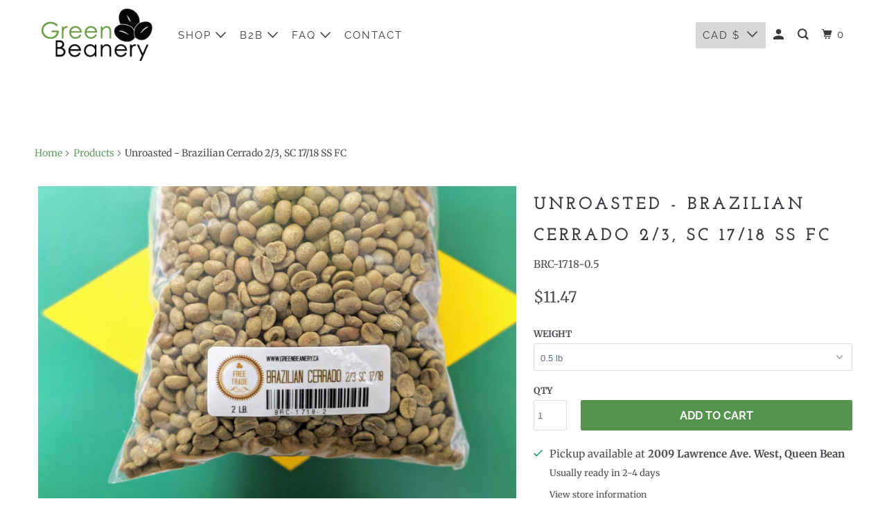

--- FILE ---
content_type: text/html; charset=utf-8
request_url: https://greenbeanery.ca/products/brazilian-cerrado-2-3-sc-17-18-ss-fc
body_size: 22651
content:
<!DOCTYPE html>
<!--[if lt IE 7 ]><html class="ie ie6" lang="en"> <![endif]-->
<!--[if IE 7 ]><html class="ie ie7" lang="en"> <![endif]-->
<!--[if IE 8 ]><html class="ie ie8" lang="en"> <![endif]-->
<!--[if IE 9 ]><html class="ie ie9" lang="en"> <![endif]-->
<!--[if (gte IE 10)|!(IE)]><!--><html lang="en"> <!--<![endif]-->
  <head>
    <meta charset="utf-8">
    <meta http-equiv="cleartype" content="on">
    <meta name="robots" content="index,follow">

    
    <title>Unroasted - Brazilian Cerrado 2/3, SC 17/18 SS FC - Green Beanery</title>

    
      <meta name="description" content="About the bean Nestled in Brazil’s southeastern Minas Gerais, the Cerrado Mineiro region boasts a 300-year coffee legacy shaped by its high-altitude terroir, mineral-rich soils, and dramatic temperature shifts that yield beans with a sun-kissed smooth, well-balanced brilliance. Sustainable practices including precision"/>
    

    

<meta name="author" content="Green Beanery">
<meta property="og:url" content="https://greenbeanery.ca/products/brazilian-cerrado-2-3-sc-17-18-ss-fc">
<meta property="og:site_name" content="Green Beanery">




  <meta property="og:type" content="product">
  <meta property="og:title" content="Unroasted - Brazilian Cerrado 2/3, SC 17/18 SS FC">
  
    
      <meta property="og:image" content="https://greenbeanery.ca/cdn/shop/products/Brazilian_Cerrado_unroasted_e5654824-3908-4659-8b8d-c9a7f82baba7_600x.jpg?v=1558627138">
      <meta property="og:image:secure_url" content="https://greenbeanery.ca/cdn/shop/products/Brazilian_Cerrado_unroasted_e5654824-3908-4659-8b8d-c9a7f82baba7_600x.jpg?v=1558627138">
      <meta property="og:image:width" content="4010">
      <meta property="og:image:height" content="2732">
      <meta property="og:image:alt" content="Unroasted - Brazilian Cerrado 2/3, SC 17/18 SS FC">
      
    
  
  <meta property="product:price:amount" content="11.47">
  <meta property="product:price:currency" content="CAD">



  <meta property="og:description" content="About the bean Nestled in Brazil’s southeastern Minas Gerais, the Cerrado Mineiro region boasts a 300-year coffee legacy shaped by its high-altitude terroir, mineral-rich soils, and dramatic temperature shifts that yield beans with a sun-kissed smooth, well-balanced brilliance. Sustainable practices including precision">




  <meta name="twitter:site" content="@green_beanery">

<meta name="twitter:card" content="summary">

  <meta name="twitter:title" content="Unroasted - Brazilian Cerrado 2/3, SC 17/18 SS FC">
  <meta name="twitter:description" content="About the bean Nestled in Brazil’s southeastern Minas Gerais, the Cerrado Mineiro region boasts a 300-year coffee legacy shaped by its high-altitude terroir, mineral-rich soils, and dramatic temperature shifts that yield beans with a sun-kissed smooth, well-balanced brilliance. Sustainable practices including precision water management, shade cultivation, and selective harvesting have helped local farmers here to cultivate iconic varietals such as Bourbon, Catuai, and Mundo Novo.  Beyond these recommendations, Brazilian Cerrado is quite simply a versatile staple we don’t like to be without. Excellent for espresso, drip, French press, and Aeropress, we also like to play around with this forgiving, adaptable bean as a base for blends, where it tempers more acidic coffees with its pleasing consistency.  Back in the day, before coffee prices went bananas, the Brazilian Cerrado was a budget-friendly choice for roasting experimentation. Rising prices have placed it">
  <meta name="twitter:image:width" content="240">
  <meta name="twitter:image:height" content="240">
  <meta name="twitter:image" content="https://greenbeanery.ca/cdn/shop/products/Brazilian_Cerrado_unroasted_e5654824-3908-4659-8b8d-c9a7f82baba7_240x.jpg?v=1558627138">
  <meta name="twitter:image:alt" content="Unroasted - Brazilian Cerrado 2/3, SC 17/18 SS FC">



    

    

    <!-- Mobile Specific Metas -->
    <meta name="HandheldFriendly" content="True">
    <meta name="MobileOptimized" content="320">
    <meta name="viewport" content="width=device-width,initial-scale=1">
    <meta name="theme-color" content="#ffffff">

    <!-- Preconnect Domains -->
    <link rel="preconnect" href="https://cdn.shopify.com" crossorigin>
    <link rel="preconnect" href="https://fonts.shopify.com" crossorigin>
    <link rel="preconnect" href="https://monorail-edge.shopifysvc.com">

    <!-- Preload Assets -->
    <link rel="preload" href="//greenbeanery.ca/cdn/shop/t/18/assets/vendors.js?v=161638192765001525091629425349" as="script">
    <link rel="preload" href="//greenbeanery.ca/cdn/shop/t/18/assets/mmenu-styles.scss?v=106496102027375579581629425343" as="style">
    <link rel="preload" href="//greenbeanery.ca/cdn/shop/t/18/assets/fancybox.css?v=30466120580444283401629425340" as="style">
    <link rel="preload" href="//greenbeanery.ca/cdn/shop/t/18/assets/styles.css?v=2993020086699079631766755935" as="style">
    <link rel="preload" href="//greenbeanery.ca/cdn/shop/t/18/assets/app.js?v=18882310858573895561629425647" as="script">

    <!-- Stylesheet for mmenu plugin -->
    <link href="//greenbeanery.ca/cdn/shop/t/18/assets/mmenu-styles.scss?v=106496102027375579581629425343" rel="stylesheet" type="text/css" media="all" />

    <!-- Stylesheet for Fancybox library -->
    <link href="//greenbeanery.ca/cdn/shop/t/18/assets/fancybox.css?v=30466120580444283401629425340" rel="stylesheet" type="text/css" media="all" />

    <!-- Stylesheets for Parallax -->
    <link href="//greenbeanery.ca/cdn/shop/t/18/assets/styles.css?v=2993020086699079631766755935" rel="stylesheet" type="text/css" media="all" />

    
      <link rel="shortcut icon" type="image/x-icon" href="//greenbeanery.ca/cdn/shop/t/18/assets/favicon.png?v=157136174133230615201629425391">
    

    <link rel="canonical" href="https://greenbeanery.ca/products/brazilian-cerrado-2-3-sc-17-18-ss-fc"/>

    

    
      <script type="text/javascript" src="/services/javascripts/currencies.js" defer></script>
      <script src="//greenbeanery.ca/cdn/shop/t/18/assets/currencies.js?v=118428451790797191331629425339" defer></script>
    

    
    <script>
      window.Theme = window.Theme || {};
      window.Theme.version = '4.1.3';
      window.Theme.name = 'Parallax';
    </script>
    


    <script>
      
window.Shopify = window.Shopify || {};


window.Shopify.theme_settings = {};
window.Shopify.theme_settings.current_locale = "en";
window.Shopify.theme_settings.shop_url = "https://greenbeanery.ca";
window.Shopify.theme_settings.cart_url = "/cart";


window.Shopify.theme_settings.newsletter_popup = false;
window.Shopify.theme_settings.newsletter_popup_days = "365";
window.Shopify.theme_settings.newsletter_popup_mobile = false;
window.Shopify.theme_settings.newsletter_popup_seconds = 120;
window.Shopify.theme_settings.newsletter_popup_max_width = 600;


window.Shopify.theme_settings.search_option = "product";
window.Shopify.theme_settings.search_items_to_display = 5;
window.Shopify.theme_settings.enable_autocomplete = true;
window.Shopify.theme_settings.mobile_search_location = "below-header";


window.Shopify.theme_settings.product_form_style = "dropdown";
window.Shopify.theme_settings.display_inventory_left = false;
window.Shopify.theme_settings.inventory_threshold = 10;
window.Shopify.theme_settings.limit_quantity = false;
window.Shopify.theme_settings.free_price_text = "Free";


window.Shopify.theme_settings.collection_secondary_image = false;
window.Shopify.theme_settings.collection_swatches = false;


window.Shopify.theme_settings.display_special_instructions = true;
window.Shopify.theme_settings.display_tos_checkbox = false;
window.Shopify.theme_settings.tos_richtext = "\u003cp\u003eI Agree with the Terms \u0026 Conditions\u003c\/p\u003e";
window.Shopify.theme_settings.cart_action = "ajax";


window.Shopify.theme_settings.header_background = true;


Currency = window.Currency || {};


Currency.shop_currency = "CAD";
Currency.default_currency = "CAD";
Currency.display_format = "money_format";
Currency.money_format = "${{amount}}";
Currency.money_format_no_currency = "${{amount}}";
Currency.money_format_currency = "${{amount}} CAD";
Currency.native_multi_currency = true;
Currency.shipping_calculator = true;
Currency.iso_code = "CAD";
Currency.symbol = "$";


window.Shopify.translation = window.Shopify.translation || {};


window.Shopify.translation.newsletter_success_text = "Thank you for joining our mailing list!";


window.Shopify.translation.menu = "Menu";


window.Shopify.translation.search = "Search";
window.Shopify.translation.all_results = "View all results";
window.Shopify.translation.no_results = "No results found.";


window.Shopify.translation.agree_to_terms_warning = "You must agree with the terms and conditions to checkout.";
window.Shopify.translation.cart_discount = "Discount";
window.Shopify.translation.edit_cart = "View Cart";
window.Shopify.translation.add_to_cart_success = "Translation missing: en.layout.general.add_to_cart_success";
window.Shopify.translation.agree_to_terms_html = "Translation missing: en.cart.general.agree_to_terms_html";
window.Shopify.translation.checkout = "Checkout";
window.Shopify.translation.or = "Translation missing: en.layout.general.or";
window.Shopify.translation.continue_shopping = "Continue";
window.Shopify.translation.empty_cart = "Your Cart is Empty";
window.Shopify.translation.subtotal = "Subtotal";
window.Shopify.translation.cart_notes = "Order Notes";


window.Shopify.translation.product_add_to_cart_success = "Added";
window.Shopify.translation.product_add_to_cart = "Add to cart";
window.Shopify.translation.product_notify_form_email = "Email address";
window.Shopify.translation.product_notify_form_send = "Send";
window.Shopify.translation.items_left_count_one = "item left";
window.Shopify.translation.items_left_count_other = "items left";
window.Shopify.translation.product_sold_out = "Sold Out";
window.Shopify.translation.product_from = "from";
window.Shopify.translation.product_unavailable = "Unavailable";
window.Shopify.translation.product_notify_form_success = "Thanks! We will notify you when this product becomes available!";



window.Shopify.routes =Shopify.routes || {};
window.Shopify.routes.root_url = "/";
window.Shopify.routes.cart_url = "/cart";
window.Shopify.routes.search_url = "/search";


window.Shopify.media_queries = window.Shopify.media_queries || {};
window.Shopify.media_queries.small = window.matchMedia( "(max-width: 480px)" );
window.Shopify.media_queries.medium = window.matchMedia( "(max-width: 798px)" );
window.Shopify.media_queries.large = window.matchMedia( "(min-width: 799px)" );
window.Shopify.media_queries.larger = window.matchMedia( "(min-width: 960px)" );
window.Shopify.media_queries.xlarge = window.matchMedia( "(min-width: 1200px)" );
window.Shopify.media_queries.ie10 = window.matchMedia( "all and (-ms-high-contrast: none), (-ms-high-contrast: active)" );
window.Shopify.media_queries.tablet = window.matchMedia( "only screen and (min-width: 768px) and (max-width: 1024px)" );


window.Shopify.device = window.Shopify.device || {};
window.Shopify.device.hasTouch = window.matchMedia("(any-pointer: coarse)");
window.Shopify.device.hasMouse = window.matchMedia("(any-pointer: fine)");
    </script>

    <script src="//greenbeanery.ca/cdn/shop/t/18/assets/vendors.js?v=161638192765001525091629425349" defer></script>
    <script src="//greenbeanery.ca/cdn/shop/t/18/assets/app.js?v=18882310858573895561629425647" defer></script>

    <script>window.performance && window.performance.mark && window.performance.mark('shopify.content_for_header.start');</script><meta name="google-site-verification" content="crKAXVAcM25tagGyvgFSNJsGjYpbUXPicUJctaJiGZM">
<meta id="shopify-digital-wallet" name="shopify-digital-wallet" content="/8952920/digital_wallets/dialog">
<meta name="shopify-checkout-api-token" content="e0eb452ed7e38a018738a6ef7ed94c11">
<meta id="in-context-paypal-metadata" data-shop-id="8952920" data-venmo-supported="false" data-environment="production" data-locale="en_US" data-paypal-v4="true" data-currency="CAD">
<link rel="alternate" type="application/json+oembed" href="https://greenbeanery.ca/products/brazilian-cerrado-2-3-sc-17-18-ss-fc.oembed">
<script async="async" src="/checkouts/internal/preloads.js?locale=en-CA"></script>
<link rel="preconnect" href="https://shop.app" crossorigin="anonymous">
<script async="async" src="https://shop.app/checkouts/internal/preloads.js?locale=en-CA&shop_id=8952920" crossorigin="anonymous"></script>
<script id="apple-pay-shop-capabilities" type="application/json">{"shopId":8952920,"countryCode":"CA","currencyCode":"CAD","merchantCapabilities":["supports3DS"],"merchantId":"gid:\/\/shopify\/Shop\/8952920","merchantName":"Green Beanery","requiredBillingContactFields":["postalAddress","email","phone"],"requiredShippingContactFields":["postalAddress","email","phone"],"shippingType":"shipping","supportedNetworks":["visa","masterCard","amex","discover","interac","jcb"],"total":{"type":"pending","label":"Green Beanery","amount":"1.00"},"shopifyPaymentsEnabled":true,"supportsSubscriptions":true}</script>
<script id="shopify-features" type="application/json">{"accessToken":"e0eb452ed7e38a018738a6ef7ed94c11","betas":["rich-media-storefront-analytics"],"domain":"greenbeanery.ca","predictiveSearch":true,"shopId":8952920,"locale":"en"}</script>
<script>var Shopify = Shopify || {};
Shopify.shop = "green-beanery.myshopify.com";
Shopify.locale = "en";
Shopify.currency = {"active":"CAD","rate":"1.0"};
Shopify.country = "CA";
Shopify.theme = {"name":"Parallax 4.1.3 (09-2021)","id":120441700432,"schema_name":"Parallax","schema_version":"4.1.3","theme_store_id":null,"role":"main"};
Shopify.theme.handle = "null";
Shopify.theme.style = {"id":null,"handle":null};
Shopify.cdnHost = "greenbeanery.ca/cdn";
Shopify.routes = Shopify.routes || {};
Shopify.routes.root = "/";</script>
<script type="module">!function(o){(o.Shopify=o.Shopify||{}).modules=!0}(window);</script>
<script>!function(o){function n(){var o=[];function n(){o.push(Array.prototype.slice.apply(arguments))}return n.q=o,n}var t=o.Shopify=o.Shopify||{};t.loadFeatures=n(),t.autoloadFeatures=n()}(window);</script>
<script>
  window.ShopifyPay = window.ShopifyPay || {};
  window.ShopifyPay.apiHost = "shop.app\/pay";
  window.ShopifyPay.redirectState = null;
</script>
<script id="shop-js-analytics" type="application/json">{"pageType":"product"}</script>
<script defer="defer" async type="module" src="//greenbeanery.ca/cdn/shopifycloud/shop-js/modules/v2/client.init-shop-cart-sync_BdyHc3Nr.en.esm.js"></script>
<script defer="defer" async type="module" src="//greenbeanery.ca/cdn/shopifycloud/shop-js/modules/v2/chunk.common_Daul8nwZ.esm.js"></script>
<script type="module">
  await import("//greenbeanery.ca/cdn/shopifycloud/shop-js/modules/v2/client.init-shop-cart-sync_BdyHc3Nr.en.esm.js");
await import("//greenbeanery.ca/cdn/shopifycloud/shop-js/modules/v2/chunk.common_Daul8nwZ.esm.js");

  window.Shopify.SignInWithShop?.initShopCartSync?.({"fedCMEnabled":true,"windoidEnabled":true});

</script>
<script defer="defer" async type="module" src="//greenbeanery.ca/cdn/shopifycloud/shop-js/modules/v2/client.payment-terms_MV4M3zvL.en.esm.js"></script>
<script defer="defer" async type="module" src="//greenbeanery.ca/cdn/shopifycloud/shop-js/modules/v2/chunk.common_Daul8nwZ.esm.js"></script>
<script defer="defer" async type="module" src="//greenbeanery.ca/cdn/shopifycloud/shop-js/modules/v2/chunk.modal_CQq8HTM6.esm.js"></script>
<script type="module">
  await import("//greenbeanery.ca/cdn/shopifycloud/shop-js/modules/v2/client.payment-terms_MV4M3zvL.en.esm.js");
await import("//greenbeanery.ca/cdn/shopifycloud/shop-js/modules/v2/chunk.common_Daul8nwZ.esm.js");
await import("//greenbeanery.ca/cdn/shopifycloud/shop-js/modules/v2/chunk.modal_CQq8HTM6.esm.js");

  
</script>
<script>
  window.Shopify = window.Shopify || {};
  if (!window.Shopify.featureAssets) window.Shopify.featureAssets = {};
  window.Shopify.featureAssets['shop-js'] = {"shop-cart-sync":["modules/v2/client.shop-cart-sync_QYOiDySF.en.esm.js","modules/v2/chunk.common_Daul8nwZ.esm.js"],"init-fed-cm":["modules/v2/client.init-fed-cm_DchLp9rc.en.esm.js","modules/v2/chunk.common_Daul8nwZ.esm.js"],"shop-button":["modules/v2/client.shop-button_OV7bAJc5.en.esm.js","modules/v2/chunk.common_Daul8nwZ.esm.js"],"init-windoid":["modules/v2/client.init-windoid_DwxFKQ8e.en.esm.js","modules/v2/chunk.common_Daul8nwZ.esm.js"],"shop-cash-offers":["modules/v2/client.shop-cash-offers_DWtL6Bq3.en.esm.js","modules/v2/chunk.common_Daul8nwZ.esm.js","modules/v2/chunk.modal_CQq8HTM6.esm.js"],"shop-toast-manager":["modules/v2/client.shop-toast-manager_CX9r1SjA.en.esm.js","modules/v2/chunk.common_Daul8nwZ.esm.js"],"init-shop-email-lookup-coordinator":["modules/v2/client.init-shop-email-lookup-coordinator_UhKnw74l.en.esm.js","modules/v2/chunk.common_Daul8nwZ.esm.js"],"pay-button":["modules/v2/client.pay-button_DzxNnLDY.en.esm.js","modules/v2/chunk.common_Daul8nwZ.esm.js"],"avatar":["modules/v2/client.avatar_BTnouDA3.en.esm.js"],"init-shop-cart-sync":["modules/v2/client.init-shop-cart-sync_BdyHc3Nr.en.esm.js","modules/v2/chunk.common_Daul8nwZ.esm.js"],"shop-login-button":["modules/v2/client.shop-login-button_D8B466_1.en.esm.js","modules/v2/chunk.common_Daul8nwZ.esm.js","modules/v2/chunk.modal_CQq8HTM6.esm.js"],"init-customer-accounts-sign-up":["modules/v2/client.init-customer-accounts-sign-up_C8fpPm4i.en.esm.js","modules/v2/client.shop-login-button_D8B466_1.en.esm.js","modules/v2/chunk.common_Daul8nwZ.esm.js","modules/v2/chunk.modal_CQq8HTM6.esm.js"],"init-shop-for-new-customer-accounts":["modules/v2/client.init-shop-for-new-customer-accounts_CVTO0Ztu.en.esm.js","modules/v2/client.shop-login-button_D8B466_1.en.esm.js","modules/v2/chunk.common_Daul8nwZ.esm.js","modules/v2/chunk.modal_CQq8HTM6.esm.js"],"init-customer-accounts":["modules/v2/client.init-customer-accounts_dRgKMfrE.en.esm.js","modules/v2/client.shop-login-button_D8B466_1.en.esm.js","modules/v2/chunk.common_Daul8nwZ.esm.js","modules/v2/chunk.modal_CQq8HTM6.esm.js"],"shop-follow-button":["modules/v2/client.shop-follow-button_CkZpjEct.en.esm.js","modules/v2/chunk.common_Daul8nwZ.esm.js","modules/v2/chunk.modal_CQq8HTM6.esm.js"],"lead-capture":["modules/v2/client.lead-capture_BntHBhfp.en.esm.js","modules/v2/chunk.common_Daul8nwZ.esm.js","modules/v2/chunk.modal_CQq8HTM6.esm.js"],"checkout-modal":["modules/v2/client.checkout-modal_CfxcYbTm.en.esm.js","modules/v2/chunk.common_Daul8nwZ.esm.js","modules/v2/chunk.modal_CQq8HTM6.esm.js"],"shop-login":["modules/v2/client.shop-login_Da4GZ2H6.en.esm.js","modules/v2/chunk.common_Daul8nwZ.esm.js","modules/v2/chunk.modal_CQq8HTM6.esm.js"],"payment-terms":["modules/v2/client.payment-terms_MV4M3zvL.en.esm.js","modules/v2/chunk.common_Daul8nwZ.esm.js","modules/v2/chunk.modal_CQq8HTM6.esm.js"]};
</script>
<script id="__st">var __st={"a":8952920,"offset":-18000,"reqid":"de476398-5920-4cd6-8d36-02e955cd54ad-1769007015","pageurl":"greenbeanery.ca\/products\/brazilian-cerrado-2-3-sc-17-18-ss-fc","u":"e9898d60dd4b","p":"product","rtyp":"product","rid":2602095107};</script>
<script>window.ShopifyPaypalV4VisibilityTracking = true;</script>
<script id="captcha-bootstrap">!function(){'use strict';const t='contact',e='account',n='new_comment',o=[[t,t],['blogs',n],['comments',n],[t,'customer']],c=[[e,'customer_login'],[e,'guest_login'],[e,'recover_customer_password'],[e,'create_customer']],r=t=>t.map((([t,e])=>`form[action*='/${t}']:not([data-nocaptcha='true']) input[name='form_type'][value='${e}']`)).join(','),a=t=>()=>t?[...document.querySelectorAll(t)].map((t=>t.form)):[];function s(){const t=[...o],e=r(t);return a(e)}const i='password',u='form_key',d=['recaptcha-v3-token','g-recaptcha-response','h-captcha-response',i],f=()=>{try{return window.sessionStorage}catch{return}},m='__shopify_v',_=t=>t.elements[u];function p(t,e,n=!1){try{const o=window.sessionStorage,c=JSON.parse(o.getItem(e)),{data:r}=function(t){const{data:e,action:n}=t;return t[m]||n?{data:e,action:n}:{data:t,action:n}}(c);for(const[e,n]of Object.entries(r))t.elements[e]&&(t.elements[e].value=n);n&&o.removeItem(e)}catch(o){console.error('form repopulation failed',{error:o})}}const l='form_type',E='cptcha';function T(t){t.dataset[E]=!0}const w=window,h=w.document,L='Shopify',v='ce_forms',y='captcha';let A=!1;((t,e)=>{const n=(g='f06e6c50-85a8-45c8-87d0-21a2b65856fe',I='https://cdn.shopify.com/shopifycloud/storefront-forms-hcaptcha/ce_storefront_forms_captcha_hcaptcha.v1.5.2.iife.js',D={infoText:'Protected by hCaptcha',privacyText:'Privacy',termsText:'Terms'},(t,e,n)=>{const o=w[L][v],c=o.bindForm;if(c)return c(t,g,e,D).then(n);var r;o.q.push([[t,g,e,D],n]),r=I,A||(h.body.append(Object.assign(h.createElement('script'),{id:'captcha-provider',async:!0,src:r})),A=!0)});var g,I,D;w[L]=w[L]||{},w[L][v]=w[L][v]||{},w[L][v].q=[],w[L][y]=w[L][y]||{},w[L][y].protect=function(t,e){n(t,void 0,e),T(t)},Object.freeze(w[L][y]),function(t,e,n,w,h,L){const[v,y,A,g]=function(t,e,n){const i=e?o:[],u=t?c:[],d=[...i,...u],f=r(d),m=r(i),_=r(d.filter((([t,e])=>n.includes(e))));return[a(f),a(m),a(_),s()]}(w,h,L),I=t=>{const e=t.target;return e instanceof HTMLFormElement?e:e&&e.form},D=t=>v().includes(t);t.addEventListener('submit',(t=>{const e=I(t);if(!e)return;const n=D(e)&&!e.dataset.hcaptchaBound&&!e.dataset.recaptchaBound,o=_(e),c=g().includes(e)&&(!o||!o.value);(n||c)&&t.preventDefault(),c&&!n&&(function(t){try{if(!f())return;!function(t){const e=f();if(!e)return;const n=_(t);if(!n)return;const o=n.value;o&&e.removeItem(o)}(t);const e=Array.from(Array(32),(()=>Math.random().toString(36)[2])).join('');!function(t,e){_(t)||t.append(Object.assign(document.createElement('input'),{type:'hidden',name:u})),t.elements[u].value=e}(t,e),function(t,e){const n=f();if(!n)return;const o=[...t.querySelectorAll(`input[type='${i}']`)].map((({name:t})=>t)),c=[...d,...o],r={};for(const[a,s]of new FormData(t).entries())c.includes(a)||(r[a]=s);n.setItem(e,JSON.stringify({[m]:1,action:t.action,data:r}))}(t,e)}catch(e){console.error('failed to persist form',e)}}(e),e.submit())}));const S=(t,e)=>{t&&!t.dataset[E]&&(n(t,e.some((e=>e===t))),T(t))};for(const o of['focusin','change'])t.addEventListener(o,(t=>{const e=I(t);D(e)&&S(e,y())}));const B=e.get('form_key'),M=e.get(l),P=B&&M;t.addEventListener('DOMContentLoaded',(()=>{const t=y();if(P)for(const e of t)e.elements[l].value===M&&p(e,B);[...new Set([...A(),...v().filter((t=>'true'===t.dataset.shopifyCaptcha))])].forEach((e=>S(e,t)))}))}(h,new URLSearchParams(w.location.search),n,t,e,['guest_login'])})(!0,!0)}();</script>
<script integrity="sha256-4kQ18oKyAcykRKYeNunJcIwy7WH5gtpwJnB7kiuLZ1E=" data-source-attribution="shopify.loadfeatures" defer="defer" src="//greenbeanery.ca/cdn/shopifycloud/storefront/assets/storefront/load_feature-a0a9edcb.js" crossorigin="anonymous"></script>
<script crossorigin="anonymous" defer="defer" src="//greenbeanery.ca/cdn/shopifycloud/storefront/assets/shopify_pay/storefront-65b4c6d7.js?v=20250812"></script>
<script data-source-attribution="shopify.dynamic_checkout.dynamic.init">var Shopify=Shopify||{};Shopify.PaymentButton=Shopify.PaymentButton||{isStorefrontPortableWallets:!0,init:function(){window.Shopify.PaymentButton.init=function(){};var t=document.createElement("script");t.src="https://greenbeanery.ca/cdn/shopifycloud/portable-wallets/latest/portable-wallets.en.js",t.type="module",document.head.appendChild(t)}};
</script>
<script data-source-attribution="shopify.dynamic_checkout.buyer_consent">
  function portableWalletsHideBuyerConsent(e){var t=document.getElementById("shopify-buyer-consent"),n=document.getElementById("shopify-subscription-policy-button");t&&n&&(t.classList.add("hidden"),t.setAttribute("aria-hidden","true"),n.removeEventListener("click",e))}function portableWalletsShowBuyerConsent(e){var t=document.getElementById("shopify-buyer-consent"),n=document.getElementById("shopify-subscription-policy-button");t&&n&&(t.classList.remove("hidden"),t.removeAttribute("aria-hidden"),n.addEventListener("click",e))}window.Shopify?.PaymentButton&&(window.Shopify.PaymentButton.hideBuyerConsent=portableWalletsHideBuyerConsent,window.Shopify.PaymentButton.showBuyerConsent=portableWalletsShowBuyerConsent);
</script>
<script data-source-attribution="shopify.dynamic_checkout.cart.bootstrap">document.addEventListener("DOMContentLoaded",(function(){function t(){return document.querySelector("shopify-accelerated-checkout-cart, shopify-accelerated-checkout")}if(t())Shopify.PaymentButton.init();else{new MutationObserver((function(e,n){t()&&(Shopify.PaymentButton.init(),n.disconnect())})).observe(document.body,{childList:!0,subtree:!0})}}));
</script>
<link id="shopify-accelerated-checkout-styles" rel="stylesheet" media="screen" href="https://greenbeanery.ca/cdn/shopifycloud/portable-wallets/latest/accelerated-checkout-backwards-compat.css" crossorigin="anonymous">
<style id="shopify-accelerated-checkout-cart">
        #shopify-buyer-consent {
  margin-top: 1em;
  display: inline-block;
  width: 100%;
}

#shopify-buyer-consent.hidden {
  display: none;
}

#shopify-subscription-policy-button {
  background: none;
  border: none;
  padding: 0;
  text-decoration: underline;
  font-size: inherit;
  cursor: pointer;
}

#shopify-subscription-policy-button::before {
  box-shadow: none;
}

      </style>

<script>window.performance && window.performance.mark && window.performance.mark('shopify.content_for_header.end');</script>

    <noscript>
      <style>

        .slides > li:first-child { display: block; }
        .image__fallback {
          width: 100vw;
          display: block !important;
          max-width: 100vw !important;
          margin-bottom: 0;
        }

        .no-js-only {
          display: inherit !important;
        }

        .icon-cart.cart-button {
          display: none;
        }

        .lazyload,
        .cart_page_image img {
          opacity: 1;
          -webkit-filter: blur(0);
          filter: blur(0);
        }

        .banner__text .container {
          background-color: transparent;
        }

        .animate_right,
        .animate_left,
        .animate_up,
        .animate_down {
          opacity: 1;
        }

        .flexslider .slides>li {
          display: block;
        }

        .product_section .product_form {
          opacity: 1;
        }

        .multi_select,
        form .select {
          display: block !important;
        }

        .swatch-options {
          display: none;
        }

        .parallax__wrap .banner__text {
          position: absolute;
          margin-left: auto;
          margin-right: auto;
          left: 0;
          right: 0;
          bottom: 0;
          top: 0;
          display: -webkit-box;
          display: -ms-flexbox;
          display: flex;
          -webkit-box-align: center;
          -ms-flex-align: center;
          align-items: center;
          -webkit-box-pack: center;
          -ms-flex-pack: center;
          justify-content: center;
        }

        .parallax__wrap .image__fallback {
          max-height: 1000px;
          -o-object-fit: cover;
          object-fit: cover;
        }

      </style>
    </noscript>

  <link href="https://monorail-edge.shopifysvc.com" rel="dns-prefetch">
<script>(function(){if ("sendBeacon" in navigator && "performance" in window) {try {var session_token_from_headers = performance.getEntriesByType('navigation')[0].serverTiming.find(x => x.name == '_s').description;} catch {var session_token_from_headers = undefined;}var session_cookie_matches = document.cookie.match(/_shopify_s=([^;]*)/);var session_token_from_cookie = session_cookie_matches && session_cookie_matches.length === 2 ? session_cookie_matches[1] : "";var session_token = session_token_from_headers || session_token_from_cookie || "";function handle_abandonment_event(e) {var entries = performance.getEntries().filter(function(entry) {return /monorail-edge.shopifysvc.com/.test(entry.name);});if (!window.abandonment_tracked && entries.length === 0) {window.abandonment_tracked = true;var currentMs = Date.now();var navigation_start = performance.timing.navigationStart;var payload = {shop_id: 8952920,url: window.location.href,navigation_start,duration: currentMs - navigation_start,session_token,page_type: "product"};window.navigator.sendBeacon("https://monorail-edge.shopifysvc.com/v1/produce", JSON.stringify({schema_id: "online_store_buyer_site_abandonment/1.1",payload: payload,metadata: {event_created_at_ms: currentMs,event_sent_at_ms: currentMs}}));}}window.addEventListener('pagehide', handle_abandonment_event);}}());</script>
<script id="web-pixels-manager-setup">(function e(e,d,r,n,o){if(void 0===o&&(o={}),!Boolean(null===(a=null===(i=window.Shopify)||void 0===i?void 0:i.analytics)||void 0===a?void 0:a.replayQueue)){var i,a;window.Shopify=window.Shopify||{};var t=window.Shopify;t.analytics=t.analytics||{};var s=t.analytics;s.replayQueue=[],s.publish=function(e,d,r){return s.replayQueue.push([e,d,r]),!0};try{self.performance.mark("wpm:start")}catch(e){}var l=function(){var e={modern:/Edge?\/(1{2}[4-9]|1[2-9]\d|[2-9]\d{2}|\d{4,})\.\d+(\.\d+|)|Firefox\/(1{2}[4-9]|1[2-9]\d|[2-9]\d{2}|\d{4,})\.\d+(\.\d+|)|Chrom(ium|e)\/(9{2}|\d{3,})\.\d+(\.\d+|)|(Maci|X1{2}).+ Version\/(15\.\d+|(1[6-9]|[2-9]\d|\d{3,})\.\d+)([,.]\d+|)( \(\w+\)|)( Mobile\/\w+|) Safari\/|Chrome.+OPR\/(9{2}|\d{3,})\.\d+\.\d+|(CPU[ +]OS|iPhone[ +]OS|CPU[ +]iPhone|CPU IPhone OS|CPU iPad OS)[ +]+(15[._]\d+|(1[6-9]|[2-9]\d|\d{3,})[._]\d+)([._]\d+|)|Android:?[ /-](13[3-9]|1[4-9]\d|[2-9]\d{2}|\d{4,})(\.\d+|)(\.\d+|)|Android.+Firefox\/(13[5-9]|1[4-9]\d|[2-9]\d{2}|\d{4,})\.\d+(\.\d+|)|Android.+Chrom(ium|e)\/(13[3-9]|1[4-9]\d|[2-9]\d{2}|\d{4,})\.\d+(\.\d+|)|SamsungBrowser\/([2-9]\d|\d{3,})\.\d+/,legacy:/Edge?\/(1[6-9]|[2-9]\d|\d{3,})\.\d+(\.\d+|)|Firefox\/(5[4-9]|[6-9]\d|\d{3,})\.\d+(\.\d+|)|Chrom(ium|e)\/(5[1-9]|[6-9]\d|\d{3,})\.\d+(\.\d+|)([\d.]+$|.*Safari\/(?![\d.]+ Edge\/[\d.]+$))|(Maci|X1{2}).+ Version\/(10\.\d+|(1[1-9]|[2-9]\d|\d{3,})\.\d+)([,.]\d+|)( \(\w+\)|)( Mobile\/\w+|) Safari\/|Chrome.+OPR\/(3[89]|[4-9]\d|\d{3,})\.\d+\.\d+|(CPU[ +]OS|iPhone[ +]OS|CPU[ +]iPhone|CPU IPhone OS|CPU iPad OS)[ +]+(10[._]\d+|(1[1-9]|[2-9]\d|\d{3,})[._]\d+)([._]\d+|)|Android:?[ /-](13[3-9]|1[4-9]\d|[2-9]\d{2}|\d{4,})(\.\d+|)(\.\d+|)|Mobile Safari.+OPR\/([89]\d|\d{3,})\.\d+\.\d+|Android.+Firefox\/(13[5-9]|1[4-9]\d|[2-9]\d{2}|\d{4,})\.\d+(\.\d+|)|Android.+Chrom(ium|e)\/(13[3-9]|1[4-9]\d|[2-9]\d{2}|\d{4,})\.\d+(\.\d+|)|Android.+(UC? ?Browser|UCWEB|U3)[ /]?(15\.([5-9]|\d{2,})|(1[6-9]|[2-9]\d|\d{3,})\.\d+)\.\d+|SamsungBrowser\/(5\.\d+|([6-9]|\d{2,})\.\d+)|Android.+MQ{2}Browser\/(14(\.(9|\d{2,})|)|(1[5-9]|[2-9]\d|\d{3,})(\.\d+|))(\.\d+|)|K[Aa][Ii]OS\/(3\.\d+|([4-9]|\d{2,})\.\d+)(\.\d+|)/},d=e.modern,r=e.legacy,n=navigator.userAgent;return n.match(d)?"modern":n.match(r)?"legacy":"unknown"}(),u="modern"===l?"modern":"legacy",c=(null!=n?n:{modern:"",legacy:""})[u],f=function(e){return[e.baseUrl,"/wpm","/b",e.hashVersion,"modern"===e.buildTarget?"m":"l",".js"].join("")}({baseUrl:d,hashVersion:r,buildTarget:u}),m=function(e){var d=e.version,r=e.bundleTarget,n=e.surface,o=e.pageUrl,i=e.monorailEndpoint;return{emit:function(e){var a=e.status,t=e.errorMsg,s=(new Date).getTime(),l=JSON.stringify({metadata:{event_sent_at_ms:s},events:[{schema_id:"web_pixels_manager_load/3.1",payload:{version:d,bundle_target:r,page_url:o,status:a,surface:n,error_msg:t},metadata:{event_created_at_ms:s}}]});if(!i)return console&&console.warn&&console.warn("[Web Pixels Manager] No Monorail endpoint provided, skipping logging."),!1;try{return self.navigator.sendBeacon.bind(self.navigator)(i,l)}catch(e){}var u=new XMLHttpRequest;try{return u.open("POST",i,!0),u.setRequestHeader("Content-Type","text/plain"),u.send(l),!0}catch(e){return console&&console.warn&&console.warn("[Web Pixels Manager] Got an unhandled error while logging to Monorail."),!1}}}}({version:r,bundleTarget:l,surface:e.surface,pageUrl:self.location.href,monorailEndpoint:e.monorailEndpoint});try{o.browserTarget=l,function(e){var d=e.src,r=e.async,n=void 0===r||r,o=e.onload,i=e.onerror,a=e.sri,t=e.scriptDataAttributes,s=void 0===t?{}:t,l=document.createElement("script"),u=document.querySelector("head"),c=document.querySelector("body");if(l.async=n,l.src=d,a&&(l.integrity=a,l.crossOrigin="anonymous"),s)for(var f in s)if(Object.prototype.hasOwnProperty.call(s,f))try{l.dataset[f]=s[f]}catch(e){}if(o&&l.addEventListener("load",o),i&&l.addEventListener("error",i),u)u.appendChild(l);else{if(!c)throw new Error("Did not find a head or body element to append the script");c.appendChild(l)}}({src:f,async:!0,onload:function(){if(!function(){var e,d;return Boolean(null===(d=null===(e=window.Shopify)||void 0===e?void 0:e.analytics)||void 0===d?void 0:d.initialized)}()){var d=window.webPixelsManager.init(e)||void 0;if(d){var r=window.Shopify.analytics;r.replayQueue.forEach((function(e){var r=e[0],n=e[1],o=e[2];d.publishCustomEvent(r,n,o)})),r.replayQueue=[],r.publish=d.publishCustomEvent,r.visitor=d.visitor,r.initialized=!0}}},onerror:function(){return m.emit({status:"failed",errorMsg:"".concat(f," has failed to load")})},sri:function(e){var d=/^sha384-[A-Za-z0-9+/=]+$/;return"string"==typeof e&&d.test(e)}(c)?c:"",scriptDataAttributes:o}),m.emit({status:"loading"})}catch(e){m.emit({status:"failed",errorMsg:(null==e?void 0:e.message)||"Unknown error"})}}})({shopId: 8952920,storefrontBaseUrl: "https://greenbeanery.ca",extensionsBaseUrl: "https://extensions.shopifycdn.com/cdn/shopifycloud/web-pixels-manager",monorailEndpoint: "https://monorail-edge.shopifysvc.com/unstable/produce_batch",surface: "storefront-renderer",enabledBetaFlags: ["2dca8a86"],webPixelsConfigList: [{"id":"280952912","configuration":"{\"config\":\"{\\\"pixel_id\\\":\\\"AW-10776768590\\\",\\\"target_country\\\":\\\"CA\\\",\\\"gtag_events\\\":[{\\\"type\\\":\\\"begin_checkout\\\",\\\"action_label\\\":\\\"AW-10776768590\\\/M7nQCOn_8_UCEM7g4ZIo\\\"},{\\\"type\\\":\\\"search\\\",\\\"action_label\\\":\\\"AW-10776768590\\\/xsdsCOz_8_UCEM7g4ZIo\\\"},{\\\"type\\\":\\\"view_item\\\",\\\"action_label\\\":[\\\"AW-10776768590\\\/EwxSCOP_8_UCEM7g4ZIo\\\",\\\"MC-3GVY873CXJ\\\"]},{\\\"type\\\":\\\"purchase\\\",\\\"action_label\\\":[\\\"AW-10776768590\\\/qfEjCOD_8_UCEM7g4ZIo\\\",\\\"MC-3GVY873CXJ\\\"]},{\\\"type\\\":\\\"page_view\\\",\\\"action_label\\\":[\\\"AW-10776768590\\\/uz_kCN3_8_UCEM7g4ZIo\\\",\\\"MC-3GVY873CXJ\\\"]},{\\\"type\\\":\\\"add_payment_info\\\",\\\"action_label\\\":\\\"AW-10776768590\\\/6xldCO__8_UCEM7g4ZIo\\\"},{\\\"type\\\":\\\"add_to_cart\\\",\\\"action_label\\\":\\\"AW-10776768590\\\/eX8bCOb_8_UCEM7g4ZIo\\\"}],\\\"enable_monitoring_mode\\\":false}\"}","eventPayloadVersion":"v1","runtimeContext":"OPEN","scriptVersion":"b2a88bafab3e21179ed38636efcd8a93","type":"APP","apiClientId":1780363,"privacyPurposes":[],"dataSharingAdjustments":{"protectedCustomerApprovalScopes":["read_customer_address","read_customer_email","read_customer_name","read_customer_personal_data","read_customer_phone"]}},{"id":"74416208","configuration":"{\"pixel_id\":\"384727762746088\",\"pixel_type\":\"facebook_pixel\",\"metaapp_system_user_token\":\"-\"}","eventPayloadVersion":"v1","runtimeContext":"OPEN","scriptVersion":"ca16bc87fe92b6042fbaa3acc2fbdaa6","type":"APP","apiClientId":2329312,"privacyPurposes":["ANALYTICS","MARKETING","SALE_OF_DATA"],"dataSharingAdjustments":{"protectedCustomerApprovalScopes":["read_customer_address","read_customer_email","read_customer_name","read_customer_personal_data","read_customer_phone"]}},{"id":"shopify-app-pixel","configuration":"{}","eventPayloadVersion":"v1","runtimeContext":"STRICT","scriptVersion":"0450","apiClientId":"shopify-pixel","type":"APP","privacyPurposes":["ANALYTICS","MARKETING"]},{"id":"shopify-custom-pixel","eventPayloadVersion":"v1","runtimeContext":"LAX","scriptVersion":"0450","apiClientId":"shopify-pixel","type":"CUSTOM","privacyPurposes":["ANALYTICS","MARKETING"]}],isMerchantRequest: false,initData: {"shop":{"name":"Green Beanery","paymentSettings":{"currencyCode":"CAD"},"myshopifyDomain":"green-beanery.myshopify.com","countryCode":"CA","storefrontUrl":"https:\/\/greenbeanery.ca"},"customer":null,"cart":null,"checkout":null,"productVariants":[{"price":{"amount":11.47,"currencyCode":"CAD"},"product":{"title":"Unroasted - Brazilian Cerrado 2\/3, SC 17\/18 SS FC","vendor":"Douek","id":"2602095107","untranslatedTitle":"Unroasted - Brazilian Cerrado 2\/3, SC 17\/18 SS FC","url":"\/products\/brazilian-cerrado-2-3-sc-17-18-ss-fc","type":"Unroasted Beans"},"id":"7603523331","image":{"src":"\/\/greenbeanery.ca\/cdn\/shop\/products\/Brazilian_Cerrado_unroasted_e5654824-3908-4659-8b8d-c9a7f82baba7.jpg?v=1558627138"},"sku":"BRC-1718-0.5","title":"0.5 lb","untranslatedTitle":"0.5 lb"},{"price":{"amount":20.85,"currencyCode":"CAD"},"product":{"title":"Unroasted - Brazilian Cerrado 2\/3, SC 17\/18 SS FC","vendor":"Douek","id":"2602095107","untranslatedTitle":"Unroasted - Brazilian Cerrado 2\/3, SC 17\/18 SS FC","url":"\/products\/brazilian-cerrado-2-3-sc-17-18-ss-fc","type":"Unroasted Beans"},"id":"7603523395","image":{"src":"\/\/greenbeanery.ca\/cdn\/shop\/products\/Brazilian_Cerrado_unroasted_e5654824-3908-4659-8b8d-c9a7f82baba7.jpg?v=1558627138"},"sku":"BRC-1718-1","title":"1 lb","untranslatedTitle":"1 lb"},{"price":{"amount":38.23,"currencyCode":"CAD"},"product":{"title":"Unroasted - Brazilian Cerrado 2\/3, SC 17\/18 SS FC","vendor":"Douek","id":"2602095107","untranslatedTitle":"Unroasted - Brazilian Cerrado 2\/3, SC 17\/18 SS FC","url":"\/products\/brazilian-cerrado-2-3-sc-17-18-ss-fc","type":"Unroasted Beans"},"id":"7603523587","image":{"src":"\/\/greenbeanery.ca\/cdn\/shop\/products\/Brazilian_Cerrado_unroasted_e5654824-3908-4659-8b8d-c9a7f82baba7.jpg?v=1558627138"},"sku":"BRC-1718-2","title":"2 lb","untranslatedTitle":"2 lb"},{"price":{"amount":86.88,"currencyCode":"CAD"},"product":{"title":"Unroasted - Brazilian Cerrado 2\/3, SC 17\/18 SS FC","vendor":"Douek","id":"2602095107","untranslatedTitle":"Unroasted - Brazilian Cerrado 2\/3, SC 17\/18 SS FC","url":"\/products\/brazilian-cerrado-2-3-sc-17-18-ss-fc","type":"Unroasted Beans"},"id":"7603523907","image":{"src":"\/\/greenbeanery.ca\/cdn\/shop\/products\/Brazilian_Cerrado_unroasted_e5654824-3908-4659-8b8d-c9a7f82baba7.jpg?v=1558627138"},"sku":"BRC-1718-5","title":"5 lb","untranslatedTitle":"5 lb"},{"price":{"amount":139.0,"currencyCode":"CAD"},"product":{"title":"Unroasted - Brazilian Cerrado 2\/3, SC 17\/18 SS FC","vendor":"Douek","id":"2602095107","untranslatedTitle":"Unroasted - Brazilian Cerrado 2\/3, SC 17\/18 SS FC","url":"\/products\/brazilian-cerrado-2-3-sc-17-18-ss-fc","type":"Unroasted Beans"},"id":"7603523459","image":{"src":"\/\/greenbeanery.ca\/cdn\/shop\/products\/Brazilian_Cerrado_unroasted_e5654824-3908-4659-8b8d-c9a7f82baba7.jpg?v=1558627138"},"sku":"BRC-1718-10","title":"10 lb","untranslatedTitle":"10 lb"},{"price":{"amount":260.0,"currencyCode":"CAD"},"product":{"title":"Unroasted - Brazilian Cerrado 2\/3, SC 17\/18 SS FC","vendor":"Douek","id":"2602095107","untranslatedTitle":"Unroasted - Brazilian Cerrado 2\/3, SC 17\/18 SS FC","url":"\/products\/brazilian-cerrado-2-3-sc-17-18-ss-fc","type":"Unroasted Beans"},"id":"7603523715","image":{"src":"\/\/greenbeanery.ca\/cdn\/shop\/products\/Brazilian_Cerrado_unroasted_e5654824-3908-4659-8b8d-c9a7f82baba7.jpg?v=1558627138"},"sku":"BRC-1718-20","title":"20 lb","untranslatedTitle":"20 lb"},{"price":{"amount":382.25,"currencyCode":"CAD"},"product":{"title":"Unroasted - Brazilian Cerrado 2\/3, SC 17\/18 SS FC","vendor":"Douek","id":"2602095107","untranslatedTitle":"Unroasted - Brazilian Cerrado 2\/3, SC 17\/18 SS FC","url":"\/products\/brazilian-cerrado-2-3-sc-17-18-ss-fc","type":"Unroasted Beans"},"id":"7603523843","image":{"src":"\/\/greenbeanery.ca\/cdn\/shop\/products\/Brazilian_Cerrado_unroasted_e5654824-3908-4659-8b8d-c9a7f82baba7.jpg?v=1558627138"},"sku":"BRC-1718-30","title":"30 lb","untranslatedTitle":"30 lb"},{"price":{"amount":626.5,"currencyCode":"CAD"},"product":{"title":"Unroasted - Brazilian Cerrado 2\/3, SC 17\/18 SS FC","vendor":"Douek","id":"2602095107","untranslatedTitle":"Unroasted - Brazilian Cerrado 2\/3, SC 17\/18 SS FC","url":"\/products\/brazilian-cerrado-2-3-sc-17-18-ss-fc","type":"Unroasted Beans"},"id":"7603523971","image":{"src":"\/\/greenbeanery.ca\/cdn\/shop\/products\/Brazilian_Cerrado_unroasted_e5654824-3908-4659-8b8d-c9a7f82baba7.jpg?v=1558627138"},"sku":"BRC-1718-50","title":"50 lb","untranslatedTitle":"50 lb"}],"purchasingCompany":null},},"https://greenbeanery.ca/cdn","fcfee988w5aeb613cpc8e4bc33m6693e112",{"modern":"","legacy":""},{"shopId":"8952920","storefrontBaseUrl":"https:\/\/greenbeanery.ca","extensionBaseUrl":"https:\/\/extensions.shopifycdn.com\/cdn\/shopifycloud\/web-pixels-manager","surface":"storefront-renderer","enabledBetaFlags":"[\"2dca8a86\"]","isMerchantRequest":"false","hashVersion":"fcfee988w5aeb613cpc8e4bc33m6693e112","publish":"custom","events":"[[\"page_viewed\",{}],[\"product_viewed\",{\"productVariant\":{\"price\":{\"amount\":11.47,\"currencyCode\":\"CAD\"},\"product\":{\"title\":\"Unroasted - Brazilian Cerrado 2\/3, SC 17\/18 SS FC\",\"vendor\":\"Douek\",\"id\":\"2602095107\",\"untranslatedTitle\":\"Unroasted - Brazilian Cerrado 2\/3, SC 17\/18 SS FC\",\"url\":\"\/products\/brazilian-cerrado-2-3-sc-17-18-ss-fc\",\"type\":\"Unroasted Beans\"},\"id\":\"7603523331\",\"image\":{\"src\":\"\/\/greenbeanery.ca\/cdn\/shop\/products\/Brazilian_Cerrado_unroasted_e5654824-3908-4659-8b8d-c9a7f82baba7.jpg?v=1558627138\"},\"sku\":\"BRC-1718-0.5\",\"title\":\"0.5 lb\",\"untranslatedTitle\":\"0.5 lb\"}}]]"});</script><script>
  window.ShopifyAnalytics = window.ShopifyAnalytics || {};
  window.ShopifyAnalytics.meta = window.ShopifyAnalytics.meta || {};
  window.ShopifyAnalytics.meta.currency = 'CAD';
  var meta = {"product":{"id":2602095107,"gid":"gid:\/\/shopify\/Product\/2602095107","vendor":"Douek","type":"Unroasted Beans","handle":"brazilian-cerrado-2-3-sc-17-18-ss-fc","variants":[{"id":7603523331,"price":1147,"name":"Unroasted - Brazilian Cerrado 2\/3, SC 17\/18 SS FC - 0.5 lb","public_title":"0.5 lb","sku":"BRC-1718-0.5"},{"id":7603523395,"price":2085,"name":"Unroasted - Brazilian Cerrado 2\/3, SC 17\/18 SS FC - 1 lb","public_title":"1 lb","sku":"BRC-1718-1"},{"id":7603523587,"price":3823,"name":"Unroasted - Brazilian Cerrado 2\/3, SC 17\/18 SS FC - 2 lb","public_title":"2 lb","sku":"BRC-1718-2"},{"id":7603523907,"price":8688,"name":"Unroasted - Brazilian Cerrado 2\/3, SC 17\/18 SS FC - 5 lb","public_title":"5 lb","sku":"BRC-1718-5"},{"id":7603523459,"price":13900,"name":"Unroasted - Brazilian Cerrado 2\/3, SC 17\/18 SS FC - 10 lb","public_title":"10 lb","sku":"BRC-1718-10"},{"id":7603523715,"price":26000,"name":"Unroasted - Brazilian Cerrado 2\/3, SC 17\/18 SS FC - 20 lb","public_title":"20 lb","sku":"BRC-1718-20"},{"id":7603523843,"price":38225,"name":"Unroasted - Brazilian Cerrado 2\/3, SC 17\/18 SS FC - 30 lb","public_title":"30 lb","sku":"BRC-1718-30"},{"id":7603523971,"price":62650,"name":"Unroasted - Brazilian Cerrado 2\/3, SC 17\/18 SS FC - 50 lb","public_title":"50 lb","sku":"BRC-1718-50"}],"remote":false},"page":{"pageType":"product","resourceType":"product","resourceId":2602095107,"requestId":"de476398-5920-4cd6-8d36-02e955cd54ad-1769007015"}};
  for (var attr in meta) {
    window.ShopifyAnalytics.meta[attr] = meta[attr];
  }
</script>
<script class="analytics">
  (function () {
    var customDocumentWrite = function(content) {
      var jquery = null;

      if (window.jQuery) {
        jquery = window.jQuery;
      } else if (window.Checkout && window.Checkout.$) {
        jquery = window.Checkout.$;
      }

      if (jquery) {
        jquery('body').append(content);
      }
    };

    var hasLoggedConversion = function(token) {
      if (token) {
        return document.cookie.indexOf('loggedConversion=' + token) !== -1;
      }
      return false;
    }

    var setCookieIfConversion = function(token) {
      if (token) {
        var twoMonthsFromNow = new Date(Date.now());
        twoMonthsFromNow.setMonth(twoMonthsFromNow.getMonth() + 2);

        document.cookie = 'loggedConversion=' + token + '; expires=' + twoMonthsFromNow;
      }
    }

    var trekkie = window.ShopifyAnalytics.lib = window.trekkie = window.trekkie || [];
    if (trekkie.integrations) {
      return;
    }
    trekkie.methods = [
      'identify',
      'page',
      'ready',
      'track',
      'trackForm',
      'trackLink'
    ];
    trekkie.factory = function(method) {
      return function() {
        var args = Array.prototype.slice.call(arguments);
        args.unshift(method);
        trekkie.push(args);
        return trekkie;
      };
    };
    for (var i = 0; i < trekkie.methods.length; i++) {
      var key = trekkie.methods[i];
      trekkie[key] = trekkie.factory(key);
    }
    trekkie.load = function(config) {
      trekkie.config = config || {};
      trekkie.config.initialDocumentCookie = document.cookie;
      var first = document.getElementsByTagName('script')[0];
      var script = document.createElement('script');
      script.type = 'text/javascript';
      script.onerror = function(e) {
        var scriptFallback = document.createElement('script');
        scriptFallback.type = 'text/javascript';
        scriptFallback.onerror = function(error) {
                var Monorail = {
      produce: function produce(monorailDomain, schemaId, payload) {
        var currentMs = new Date().getTime();
        var event = {
          schema_id: schemaId,
          payload: payload,
          metadata: {
            event_created_at_ms: currentMs,
            event_sent_at_ms: currentMs
          }
        };
        return Monorail.sendRequest("https://" + monorailDomain + "/v1/produce", JSON.stringify(event));
      },
      sendRequest: function sendRequest(endpointUrl, payload) {
        // Try the sendBeacon API
        if (window && window.navigator && typeof window.navigator.sendBeacon === 'function' && typeof window.Blob === 'function' && !Monorail.isIos12()) {
          var blobData = new window.Blob([payload], {
            type: 'text/plain'
          });

          if (window.navigator.sendBeacon(endpointUrl, blobData)) {
            return true;
          } // sendBeacon was not successful

        } // XHR beacon

        var xhr = new XMLHttpRequest();

        try {
          xhr.open('POST', endpointUrl);
          xhr.setRequestHeader('Content-Type', 'text/plain');
          xhr.send(payload);
        } catch (e) {
          console.log(e);
        }

        return false;
      },
      isIos12: function isIos12() {
        return window.navigator.userAgent.lastIndexOf('iPhone; CPU iPhone OS 12_') !== -1 || window.navigator.userAgent.lastIndexOf('iPad; CPU OS 12_') !== -1;
      }
    };
    Monorail.produce('monorail-edge.shopifysvc.com',
      'trekkie_storefront_load_errors/1.1',
      {shop_id: 8952920,
      theme_id: 120441700432,
      app_name: "storefront",
      context_url: window.location.href,
      source_url: "//greenbeanery.ca/cdn/s/trekkie.storefront.cd680fe47e6c39ca5d5df5f0a32d569bc48c0f27.min.js"});

        };
        scriptFallback.async = true;
        scriptFallback.src = '//greenbeanery.ca/cdn/s/trekkie.storefront.cd680fe47e6c39ca5d5df5f0a32d569bc48c0f27.min.js';
        first.parentNode.insertBefore(scriptFallback, first);
      };
      script.async = true;
      script.src = '//greenbeanery.ca/cdn/s/trekkie.storefront.cd680fe47e6c39ca5d5df5f0a32d569bc48c0f27.min.js';
      first.parentNode.insertBefore(script, first);
    };
    trekkie.load(
      {"Trekkie":{"appName":"storefront","development":false,"defaultAttributes":{"shopId":8952920,"isMerchantRequest":null,"themeId":120441700432,"themeCityHash":"9575339266684898376","contentLanguage":"en","currency":"CAD","eventMetadataId":"ef797c0f-ba03-4fda-97e7-15079fd860f4"},"isServerSideCookieWritingEnabled":true,"monorailRegion":"shop_domain","enabledBetaFlags":["65f19447"]},"Session Attribution":{},"S2S":{"facebookCapiEnabled":false,"source":"trekkie-storefront-renderer","apiClientId":580111}}
    );

    var loaded = false;
    trekkie.ready(function() {
      if (loaded) return;
      loaded = true;

      window.ShopifyAnalytics.lib = window.trekkie;

      var originalDocumentWrite = document.write;
      document.write = customDocumentWrite;
      try { window.ShopifyAnalytics.merchantGoogleAnalytics.call(this); } catch(error) {};
      document.write = originalDocumentWrite;

      window.ShopifyAnalytics.lib.page(null,{"pageType":"product","resourceType":"product","resourceId":2602095107,"requestId":"de476398-5920-4cd6-8d36-02e955cd54ad-1769007015","shopifyEmitted":true});

      var match = window.location.pathname.match(/checkouts\/(.+)\/(thank_you|post_purchase)/)
      var token = match? match[1]: undefined;
      if (!hasLoggedConversion(token)) {
        setCookieIfConversion(token);
        window.ShopifyAnalytics.lib.track("Viewed Product",{"currency":"CAD","variantId":7603523331,"productId":2602095107,"productGid":"gid:\/\/shopify\/Product\/2602095107","name":"Unroasted - Brazilian Cerrado 2\/3, SC 17\/18 SS FC - 0.5 lb","price":"11.47","sku":"BRC-1718-0.5","brand":"Douek","variant":"0.5 lb","category":"Unroasted Beans","nonInteraction":true,"remote":false},undefined,undefined,{"shopifyEmitted":true});
      window.ShopifyAnalytics.lib.track("monorail:\/\/trekkie_storefront_viewed_product\/1.1",{"currency":"CAD","variantId":7603523331,"productId":2602095107,"productGid":"gid:\/\/shopify\/Product\/2602095107","name":"Unroasted - Brazilian Cerrado 2\/3, SC 17\/18 SS FC - 0.5 lb","price":"11.47","sku":"BRC-1718-0.5","brand":"Douek","variant":"0.5 lb","category":"Unroasted Beans","nonInteraction":true,"remote":false,"referer":"https:\/\/greenbeanery.ca\/products\/brazilian-cerrado-2-3-sc-17-18-ss-fc"});
      }
    });


        var eventsListenerScript = document.createElement('script');
        eventsListenerScript.async = true;
        eventsListenerScript.src = "//greenbeanery.ca/cdn/shopifycloud/storefront/assets/shop_events_listener-3da45d37.js";
        document.getElementsByTagName('head')[0].appendChild(eventsListenerScript);

})();</script>
<script
  defer
  src="https://greenbeanery.ca/cdn/shopifycloud/perf-kit/shopify-perf-kit-3.0.4.min.js"
  data-application="storefront-renderer"
  data-shop-id="8952920"
  data-render-region="gcp-us-central1"
  data-page-type="product"
  data-theme-instance-id="120441700432"
  data-theme-name="Parallax"
  data-theme-version="4.1.3"
  data-monorail-region="shop_domain"
  data-resource-timing-sampling-rate="10"
  data-shs="true"
  data-shs-beacon="true"
  data-shs-export-with-fetch="true"
  data-shs-logs-sample-rate="1"
  data-shs-beacon-endpoint="https://greenbeanery.ca/api/collect"
></script>
</head>

  

  <body class="product "
    data-money-format="${{amount}}"
    data-shop-url="https://greenbeanery.ca"
    data-current-lang="en">

    <div id="content_wrapper">
      <div id="shopify-section-header" class="shopify-section shopify-section--header"><script type="application/ld+json">
  {
    "@context": "http://schema.org",
    "@type": "Organization",
    "name": "Green Beanery",
    
      
      "logo": "https://greenbeanery.ca/cdn/shop/files/image_200x.png?v=1629425921",
    
    "sameAs": [
      "https://twitter.com/green_beanery",
      "https://www.facebook.com/pages/Green-Beanery/1542404399374726",
      "",
      "",
      "",
      "",
      "",
      ""
    ],
    "url": "https://greenbeanery.ca"
  }
</script>

 


<div id="header" class="mm-fixed-top Fixed mobile-header mobile-sticky-header--true" data-search-enabled="true">
  <a href="#nav" class="icon-menu" aria-haspopup="true" aria-label="Menu"><span>Menu</span></a>
  <a href="https://greenbeanery.ca" title="Green Beanery" class="mobile_logo logo">
    
      






  <div class="image-element__wrap" style=";">
      <img  alt="Green Beanery" src="//greenbeanery.ca/cdn/shop/files/image_400x.png?v=1629425921"
            
            
      />
  </div>



<noscript>
  <img src="//greenbeanery.ca/cdn/shop/files/image_2000x.png?v=1629425921" alt="Green Beanery" class="">
</noscript>

    
  </a>
  <a href="#cart" class="icon-cart cart-button right"><span>0</span></a>
</div>

<div class="hidden">
  <div id="nav">
    <ul>
      
        
          <li >
            
              <a href="/collections/catalogue">Shop</a>
            
            <ul>
              
                
                <li >
                  
                    <a href="/collections/coffee-manual">Coffee</a>
                  
                  <ul>
                    
                      <li ><a href="/collections/shopify-test-roasted-beans-collection">Roasted Beans</a></li>
                    
                      <li ><a href="/collections/green-beans-c-21">Unroasted Beans</a></li>
                    
                      <li ><a href="/pages/always-check-your-beans">Check your beans!</a></li>
                    
                      <li ><a href="/collections/coffee-of-the-week">Coffee of the Week</a></li>
                    
                  </ul>
                </li>
                
              
                
                  <li ><a href="/collections/tea">Tea</a></li>
                
              
                
                <li >
                  
                    <a href="/collections/equipment">Equipment</a>
                  
                  <ul>
                    
                      <li ><a href="/collections/coffee-makers-c-37">All Coffee Makers</a></li>
                    
                      <li ><a href="/collections/coffee-presses">French Presses</a></li>
                    
                      <li ><a href="/collections/brewers">Stovetop Espresso Makers</a></li>
                    
                      <li ><a href="/collections/espresso-machines-c-35">Espresso Machines</a></li>
                    
                      <li ><a href="/collections/brewers-1">Brewers</a></li>
                    
                      <li ><a href="/collections/pourover">Pourover</a></li>
                    
                      <li ><a href="/collections/vacuum-coffee-brewers">Vacuum Coffee Brewers</a></li>
                    
                      <li ><a href="/collections/coffee-servers-c-38">Coffee Servers</a></li>
                    
                      <li ><a href="/collections/roasters-c-22">Coffee Roasters</a></li>
                    
                      <li ><a href="/collections/grinders">Grinders</a></li>
                    
                      <li ><a href="/collections/cold-brew">Cold Brew</a></li>
                    
                      <li ><a href="/collections/tea-brewers">Tea Brewers</a></li>
                    
                      <li ><a href="/collections/kettles">Kettles</a></li>
                    
                      <li ><a href="/collections/milk-frothers">Milk Frothers</a></li>
                    
                      <li ><a href="/collections/travel-items">Travel Items</a></li>
                    
                      <li ><a href="/collections/cleaning-supplies-c-45">Cleaning Supplies</a></li>
                    
                      <li ><a href="/collections/filters">Filters</a></li>
                    
                      <li ><a href="/collections/replacement-parts-c-76">Replacement Parts</a></li>
                    
                      <li ><a href="/collections/bags-c-149">Bags</a></li>
                    
                      <li ><a href="/collections/gift-ideas-c-42">Gift Ideas</a></li>
                    
                  </ul>
                </li>
                
              
                
                <li >
                  
                    <a href="/collections/kitchen-tabletop-1">Kitchenware</a>
                  
                  <ul>
                    
                      <li ><a href="/collections/cups-and-dishes">Cups & Dishes</a></li>
                    
                      <li ><a href="/collections/containers">Container</a></li>
                    
                      <li ><a href="/collections/kitchen-utensils">Kitchen Utensils</a></li>
                    
                      <li ><a href="/collections/salt-and-pepper-mills">Salt and Pepper Mills</a></li>
                    
                  </ul>
                </li>
                
              
                
                  <li ><a href="/collections/accessories-c-25">Accessories</a></li>
                
              
                
                <li >
                  
                    <a href="/collections/gift-cards">Gift Cards</a>
                  
                  <ul>
                    
                      <li ><a href="/collections/gift-cards">All Gift Cards</a></li>
                    
                      <li ><a href="/collections/any-occasion">Any Occasion</a></li>
                    
                      <li ><a href="/collections/anniversary-cards">Anniversary Card</a></li>
                    
                      <li ><a href="/collections/back-to-school">Back To School Cards</a></li>
                    
                      <li ><a href="/collections/birthday-cards">Birthday Cards</a></li>
                    
                      <li ><a href="/collections/chinese-new-year">Chinese New Year Cards</a></li>
                    
                      <li ><a href="/collections/christmas-cards">Christmas Cards</a></li>
                    
                      <li ><a href="/collections/congratulations-cards">Congratulations Cards</a></li>
                    
                      <li ><a href="/collections/fathers-day">Father's Day Cards</a></li>
                    
                      <li ><a href="/collections/get-well-cards">Get Well Cards</a></li>
                    
                      <li ><a href="/collections/graduation-cards">Graduation Cards</a></li>
                    
                      <li ><a href="/collections/hanukkah-cards">Hanukkah Cards</a></li>
                    
                      <li ><a href="/collections/housewarming">Housewarming Cards</a></li>
                    
                      <li ><a href="/collections/mothers-day">Mother's Day Cards</a></li>
                    
                      <li ><a href="/collections/new-baby-cards">New Baby Cards</a></li>
                    
                      <li ><a href="/collections/secretarys-day">Secretary's Day Cards</a></li>
                    
                      <li ><a href="/collections/thank-you">Thank You Cards</a></li>
                    
                      <li ><a href="/collections/valentines-day-cards">Valentine's Day Cards</a></li>
                    
                      <li ><a href="/collections/wedding-cards">Wedding Cards</a></li>
                    
                  </ul>
                </li>
                
              
            </ul>
          </li>
        
      
        
          <li >
            
              <a href="/collections/commercial-customers-c-83">B2B</a>
            
            <ul>
              
                
                <li >
                  
                    <a href="/collections/commercial-equipment">Commercial Equipment </a>
                  
                  <ul>
                    
                      <li ><a href="/collections/commercial-coffee-makers">Coffee Makers</a></li>
                    
                      <li ><a href="/collections/commercial-espresso-machines">Espresso Machines</a></li>
                    
                      <li ><a href="/collections/commercial-grinders">Coffee Grinders</a></li>
                    
                      <li ><a href="/collections/commercial-servers">Coffee Servers</a></li>
                    
                      <li ><a href="/collections/commercial-coffee-accessories">Coffee Accessories</a></li>
                    
                      <li ><a href="/collections/commercial-roasters">Commercial Roasters</a></li>
                    
                      <li ><a href="/collections/commercial-products-brand-c-339">Commercial Products</a></li>
                    
                      <li ><a href="/collections/replacement-parts-c-76">Replacement Parts</a></li>
                    
                  </ul>
                </li>
                
              
            </ul>
          </li>
        
      
        
          <li >
            
              <a href="https://greenbeanery.ca/pages/faqs">FAQ</a>
            
            <ul>
              
                
                  <li ><a href="/pages/faqs">FAQ Directory</a></li>
                
              
                
                  <li ><a href="/pages/faqs">Memberships</a></li>
                
              
                
                  <li ><a href="/pages/contact-us">Our Locations</a></li>
                
              
                
                  <li ><a href="/pages/contact-us">Contact Us</a></li>
                
              
                
                  <li ><a href="/pages/warranty-information">Warranties</a></li>
                
              
                
                  <li ><a href="/pages/our-products">Shipping And Returns</a></li>
                
              
                
                  <li ><a href="https://journal.probeinternational.org/">Probe International</a></li>
                
              
                
                  <li ><a href="/search">Search</a></li>
                
              
            </ul>
          </li>
        
      
        
          <li ><a href="/pages/contact-us">Contact</a></li>
        
      
      
        
          <li>
            <a href="/account/login" id="customer_login_link" data-no-instant>Sign in</a>
          </li>
        
      

      
        
<li>
    <span class="mm-listitem__text">CAD $</span>
    <ul class="mobile-menu__disclosure disclosure-text-style-uppercase"><form method="post" action="/localization" id="localization_form" accept-charset="UTF-8" class="selectors-form mobile-menu__disclosure" enctype="multipart/form-data"><input type="hidden" name="form_type" value="localization" /><input type="hidden" name="utf8" value="✓" /><input type="hidden" name="_method" value="put" /><input type="hidden" name="return_to" value="/products/brazilian-cerrado-2-3-sc-17-18-ss-fc" /><input type="hidden" name="currency_code" id="CurrencySelector" value="CAD" data-disclosure-input/>

        
          <li class="disclosure-list__item mm-listitem disclosure-list__item--current">
            <button type="submit" class="disclosure__button" name="currency_code" value="CAD">
              CAD $</button>
          </li>
          <li class="disclosure-list__item mm-listitem ">
            <button type="submit" class="disclosure__button" name="currency_code" value="USD">
              USD $</button>
          </li></form></ul>
  </li>
      

      <div class="social-links-container">
        <div class="social-icons">
  
    <a href="https://twitter.com/green_beanery" title="Green Beanery on Twitter" class="ss-icon" rel="me" target="_blank">
      <span class="icon-twitter"></span>
    </a>
  

  
    <a href="https://www.facebook.com/pages/Green-Beanery/1542404399374726" title="Green Beanery on Facebook" class="ss-icon" rel="me" target="_blank">
      <span class="icon-facebook"></span>
    </a>
  

  

  

  

  

  

  

  

  

  

  
    <a href="mailto:sales@greenbeanery.ca" title="Email Green Beanery" class="ss-icon" target="_blank">
      <span class="icon-mail"></span>
    </a>
  
</div>

      </div>
    </ul>
  </div>

  <form action="/checkout" method="post" id="cart" class="side-cart-position--right">
    <ul data-money-format="${{amount}}" data-shop-currency="CAD" data-shop-name="Green Beanery">
      <li class="mm-subtitle">
        <a class="continue ss-icon" href="#cart">
          <span class="icon-close"></span>
        </a>
      </li>

      
        <li class="empty_cart">Your Cart is Empty</li>
      
    </ul>
  </form>
</div>


<div class="header
            header-dropdown-position--below_parent
            header-background--true
            header-transparency--true
            header-text-shadow--false
            sticky-header--true
            
              mm-fixed-top
            
            
            
            
              header_bar
            "
            data-dropdown-position="below_parent">

  <section class="section">
    <div class="container dropdown__wrapper">
      <div class="one-sixth column logo ">
        <a href="/" title="Green Beanery">
          
            
              







<div class="image-element__wrap" style=" max-width: 200px;">
  <img  alt="Green Beanery"
        data-src="//greenbeanery.ca/cdn/shop/files/image_1600x.png?v=1629425921"
        data-sizes="auto"
        data-aspectratio="200/95"
        data-srcset="//greenbeanery.ca/cdn/shop/files/image_5000x.png?v=1629425921 5000w,
    //greenbeanery.ca/cdn/shop/files/image_4500x.png?v=1629425921 4500w,
    //greenbeanery.ca/cdn/shop/files/image_4000x.png?v=1629425921 4000w,
    //greenbeanery.ca/cdn/shop/files/image_3500x.png?v=1629425921 3500w,
    //greenbeanery.ca/cdn/shop/files/image_3000x.png?v=1629425921 3000w,
    //greenbeanery.ca/cdn/shop/files/image_2500x.png?v=1629425921 2500w,
    //greenbeanery.ca/cdn/shop/files/image_2000x.png?v=1629425921 2000w,
    //greenbeanery.ca/cdn/shop/files/image_1800x.png?v=1629425921 1800w,
    //greenbeanery.ca/cdn/shop/files/image_1600x.png?v=1629425921 1600w,
    //greenbeanery.ca/cdn/shop/files/image_1400x.png?v=1629425921 1400w,
    //greenbeanery.ca/cdn/shop/files/image_1200x.png?v=1629425921 1200w,
    //greenbeanery.ca/cdn/shop/files/image_1000x.png?v=1629425921 1000w,
    //greenbeanery.ca/cdn/shop/files/image_800x.png?v=1629425921 800w,
    //greenbeanery.ca/cdn/shop/files/image_600x.png?v=1629425921 600w,
    //greenbeanery.ca/cdn/shop/files/image_400x.png?v=1629425921 400w,
    //greenbeanery.ca/cdn/shop/files/image_200x.png?v=1629425921 200w"
        style=";"
        class="lazyload lazyload--fade-in primary_logo"
        width="200"
        height="95"
        srcset="data:image/svg+xml;utf8,<svg%20xmlns='http://www.w3.org/2000/svg'%20width='200'%20height='95'></svg>"
  />
</div>



<noscript>
  <img src="//greenbeanery.ca/cdn/shop/files/image_2000x.png?v=1629425921" alt="Green Beanery" class="primary_logo">
</noscript>


              
            
          
        </a>
      </div>

      <div class="five-sixths columns nav mobile_hidden">
        <ul class="header__navigation menu align_left" role="navigation" data-header-navigation>
            


            <li class="header__nav-item sub-menu" aria-haspopup="true" aria-expanded="false" data-header-nav-item>
              <a href="/collections/catalogue" class="dropdown-link ">Shop
                <span class="icon-arrow-down"></span></a>
                <div class="dropdown animated fadeIn dropdown-wide ">
                  <div class="dropdown-links">
                    <ul>
<li><a href="/collections/coffee-manual">Coffee</a></li>

                        
<li>
                            <a class="sub-link" href="/collections/shopify-test-roasted-beans-collection">Roasted Beans</a>
                          </li>
                        
<li>
                            <a class="sub-link" href="/collections/green-beans-c-21">Unroasted Beans</a>
                          </li>
                        
<li>
                            <a class="sub-link" href="/pages/always-check-your-beans">Check your beans!</a>
                          </li>
                        
<li>
                            <a class="sub-link" href="/collections/coffee-of-the-week">Coffee of the Week</a>
                          </li>
                        

                        
                      
<li><a href="/collections/tea">Tea</a></li>

                        

                        
                      
<li><a href="/collections/equipment">Equipment</a></li>

                        
<li>
                            <a class="sub-link" href="/collections/coffee-makers-c-37">All Coffee Makers</a>
                          </li>
                        
<li>
                            <a class="sub-link" href="/collections/coffee-presses">French Presses</a>
                          </li>
                        
<li>
                            <a class="sub-link" href="/collections/brewers">Stovetop Espresso Makers</a>
                          </li>
                        
<li>
                            <a class="sub-link" href="/collections/espresso-machines-c-35">Espresso Machines</a>
                          </li>
                        
<li>
                            <a class="sub-link" href="/collections/brewers-1">Brewers</a>
                          </li>
                        
<li>
                            <a class="sub-link" href="/collections/pourover">Pourover</a>
                          </li>
                        
<li>
                            <a class="sub-link" href="/collections/vacuum-coffee-brewers">Vacuum Coffee Brewers</a>
                          </li>
                        
<li>
                            <a class="sub-link" href="/collections/coffee-servers-c-38">Coffee Servers</a>
                          </li>
                        
<li>
                            <a class="sub-link" href="/collections/roasters-c-22">Coffee Roasters</a>
                          </li>
                        
<li>
                            <a class="sub-link" href="/collections/grinders">Grinders</a>
                          </li>
                        
<li>
                            <a class="sub-link" href="/collections/cold-brew">Cold Brew</a>
                          </li>
                        
<li>
                            <a class="sub-link" href="/collections/tea-brewers">Tea Brewers</a>
                          </li>
                        
<li>
                            <a class="sub-link" href="/collections/kettles">Kettles</a>
                          </li>
                        
<li>
                            <a class="sub-link" href="/collections/milk-frothers">Milk Frothers</a>
                          </li>
                        
<li>
                            <a class="sub-link" href="/collections/travel-items">Travel Items</a>
                          </li>
                        
<li>
                            <a class="sub-link" href="/collections/cleaning-supplies-c-45">Cleaning Supplies</a>
                          </li>
                        
<li>
                            <a class="sub-link" href="/collections/filters">Filters</a>
                          </li>
                        
<li>
                            <a class="sub-link" href="/collections/replacement-parts-c-76">Replacement Parts</a>
                          </li>
                        
<li>
                            <a class="sub-link" href="/collections/bags-c-149">Bags</a>
                          </li>
                        
<li>
                            <a class="sub-link" href="/collections/gift-ideas-c-42">Gift Ideas</a>
                          </li>
                        

                        
</ul>
                          <ul>
                        
                      
<li><a href="/collections/kitchen-tabletop-1">Kitchenware</a></li>

                        
<li>
                            <a class="sub-link" href="/collections/cups-and-dishes">Cups & Dishes</a>
                          </li>
                        
<li>
                            <a class="sub-link" href="/collections/containers">Container</a>
                          </li>
                        
<li>
                            <a class="sub-link" href="/collections/kitchen-utensils">Kitchen Utensils</a>
                          </li>
                        
<li>
                            <a class="sub-link" href="/collections/salt-and-pepper-mills">Salt and Pepper Mills</a>
                          </li>
                        

                        
                      
<li><a href="/collections/accessories-c-25">Accessories</a></li>

                        

                        
                      
<li><a href="/collections/gift-cards">Gift Cards</a></li>

                        
<li>
                            <a class="sub-link" href="/collections/gift-cards">All Gift Cards</a>
                          </li>
                        
<li>
                            <a class="sub-link" href="/collections/any-occasion">Any Occasion</a>
                          </li>
                        
<li>
                            <a class="sub-link" href="/collections/anniversary-cards">Anniversary Card</a>
                          </li>
                        
<li>
                            <a class="sub-link" href="/collections/back-to-school">Back To School Cards</a>
                          </li>
                        
<li>
                            <a class="sub-link" href="/collections/birthday-cards">Birthday Cards</a>
                          </li>
                        
<li>
                            <a class="sub-link" href="/collections/chinese-new-year">Chinese New Year Cards</a>
                          </li>
                        
<li>
                            <a class="sub-link" href="/collections/christmas-cards">Christmas Cards</a>
                          </li>
                        
<li>
                            <a class="sub-link" href="/collections/congratulations-cards">Congratulations Cards</a>
                          </li>
                        
<li>
                            <a class="sub-link" href="/collections/fathers-day">Father's Day Cards</a>
                          </li>
                        
<li>
                            <a class="sub-link" href="/collections/get-well-cards">Get Well Cards</a>
                          </li>
                        
<li>
                            <a class="sub-link" href="/collections/graduation-cards">Graduation Cards</a>
                          </li>
                        
<li>
                            <a class="sub-link" href="/collections/hanukkah-cards">Hanukkah Cards</a>
                          </li>
                        
<li>
                            <a class="sub-link" href="/collections/housewarming">Housewarming Cards</a>
                          </li>
                        
<li>
                            <a class="sub-link" href="/collections/mothers-day">Mother's Day Cards</a>
                          </li>
                        
<li>
                            <a class="sub-link" href="/collections/new-baby-cards">New Baby Cards</a>
                          </li>
                        
<li>
                            <a class="sub-link" href="/collections/secretarys-day">Secretary's Day Cards</a>
                          </li>
                        
<li>
                            <a class="sub-link" href="/collections/thank-you">Thank You Cards</a>
                          </li>
                        
<li>
                            <a class="sub-link" href="/collections/valentines-day-cards">Valentine's Day Cards</a>
                          </li>
                        
<li>
                            <a class="sub-link" href="/collections/wedding-cards">Wedding Cards</a>
                          </li>
                        

                        
                      
                    </ul>
                  </div>
                </div>
              </li>
            
          
            


            <li class="header__nav-item sub-menu" aria-haspopup="true" aria-expanded="false" data-header-nav-item>
              <a href="/collections/commercial-customers-c-83" class="dropdown-link ">B2B
                <span class="icon-arrow-down"></span></a>
                <div class="dropdown animated fadeIn ">
                  <div class="dropdown-links">
                    <ul>
<li><a href="/collections/commercial-equipment">Commercial Equipment </a></li>

                        
<li>
                            <a class="sub-link" href="/collections/commercial-coffee-makers">Coffee Makers</a>
                          </li>
                        
<li>
                            <a class="sub-link" href="/collections/commercial-espresso-machines">Espresso Machines</a>
                          </li>
                        
<li>
                            <a class="sub-link" href="/collections/commercial-grinders">Coffee Grinders</a>
                          </li>
                        
<li>
                            <a class="sub-link" href="/collections/commercial-servers">Coffee Servers</a>
                          </li>
                        
<li>
                            <a class="sub-link" href="/collections/commercial-coffee-accessories">Coffee Accessories</a>
                          </li>
                        
<li>
                            <a class="sub-link" href="/collections/commercial-roasters">Commercial Roasters</a>
                          </li>
                        
<li>
                            <a class="sub-link" href="/collections/commercial-products-brand-c-339">Commercial Products</a>
                          </li>
                        
<li>
                            <a class="sub-link" href="/collections/replacement-parts-c-76">Replacement Parts</a>
                          </li>
                        

                        
                      
                    </ul>
                  </div>
                </div>
              </li>
            
          
            


            <li class="header__nav-item sub-menu" aria-haspopup="true" aria-expanded="false" data-header-nav-item>
              <a href="https://greenbeanery.ca/pages/faqs" class="dropdown-link ">FAQ
                <span class="icon-arrow-down"></span></a>
                <div class="dropdown animated fadeIn ">
                  <div class="dropdown-links">
                    <ul>
<li><a href="/pages/faqs">FAQ Directory</a></li>

                        

                        
                      
<li><a href="/pages/faqs">Memberships</a></li>

                        

                        
                      
<li><a href="/pages/contact-us">Our Locations</a></li>

                        

                        
                      
<li><a href="/pages/contact-us">Contact Us</a></li>

                        

                        
                      
<li><a href="/pages/warranty-information">Warranties</a></li>

                        

                        
                      
<li><a href="/pages/our-products">Shipping And Returns</a></li>

                        

                        
                      
<li><a href="https://journal.probeinternational.org/">Probe International</a></li>

                        

                        
                      
<li><a href="/search">Search</a></li>

                        

                        
                      
                    </ul>
                  </div>
                </div>
              </li>
            
          
            
              <li class="header__nav-item" data-header-nav-item>
                <a href="/pages/contact-us" class="top-link ">Contact</a>
              </li>
            
          
        </ul>

        <ul class="header__secondary-navigation menu right" data-header-secondary-navigation>
          
            <li class="currencies">
              


<form method="post" action="/localization" id="header__selector-form" accept-charset="UTF-8" class="selectors-form" enctype="multipart/form-data"><input type="hidden" name="form_type" value="localization" /><input type="hidden" name="utf8" value="✓" /><input type="hidden" name="_method" value="put" /><input type="hidden" name="return_to" value="/products/brazilian-cerrado-2-3-sc-17-18-ss-fc" /><div class="localization header-menu__disclosure">
  <div class="selectors-form__wrap"><div class="selectors-form__item selectors-form__currency">
        <h2 class="hidden" id="currency-heading">
          Currency
        </h2>

        <input type="hidden" name="currency_code" id="CurrencySelector" value="CAD" data-disclosure-input/>

        <div class="disclosure disclosure--currency disclosure-text-style-uppercase" data-disclosure data-disclosure-currency>
          <button type="button" class="disclosure__toggle disclosure__toggle--currency" aria-expanded="false" aria-controls="currency-list" aria-describedby="currency-heading" data-disclosure-toggle>
            CAD $<span class="icon-arrow-down"></span>
          </button>
          <div class="disclosure__list-wrap animated fadeIn">
            <ul id="currency-list" class="disclosure-list" data-disclosure-list>
              
                <li class="disclosure-list__item disclosure-list__item--current">
                  <button type="submit" class="disclosure__button" name="currency_code" value="CAD">
                    CAD $</button>
                </li>
                <li class="disclosure-list__item ">
                  <button type="submit" class="disclosure__button" name="currency_code" value="USD">
                    USD $</button>
                </li></ul>
          </div>
        </div>
      </div></div>
</div></form>

            </li>
          

          
            <li class="header-account">
              <a href="/account" title="My Account "><span class="icon-user-icon"></span></a>
            </li>
          

          
            <li class="search">
              <a href="/search" title="Search" id="search-toggle"><span class="icon-search"></span></a>
            </li>
          

          <li class="cart">
            <a href="#cart" class="icon-cart cart-button"><span>0</span></a>
            <a href="/cart" class="icon-cart cart-button no-js-only"><span>0</span></a>
          </li>
        </ul>
      </div>
    </div>
  </section>
</div>

<style>
  .promo-banner {
    background-color: #e6ec63;
    color: #6b6b6b;
  }

  .promo-banner a,
  .promo-banner__close {
    color: #6b6b6b;
  }

  div.logo img {
    width: 160px;
    max-width: 100%;
    max-height: 200px;
    display: block;
  }

  .header div.logo a {
    padding-top: 12px;
    padding-bottom: 12px;
  }

  
    .nav ul.menu {
      padding-top: 0px;
    }
  

  div.content,
  .shopify-policy__container,
  .shopify-email-marketing-confirmation__container {
    padding: 200px 0px 0px 0px;
  }

  @media only screen and (max-width: 798px) {
    div.content,
    .shopify-policy__container,
    .shopify-email-marketing-confirmation__container {
      padding-top: 20px;
    }
  }

  
</style>


</div>

      <div class="global-wrapper">
        
          <div class="mobile-search-bar" data-autocomplete-true>
  <form class="search-form search-popup__form" action="/search">
    <div class="search__fields">
      <input class="is-hidden" type="text" name="type" value="product" />
      <label for="q" class="is-hidden">Search</label>
      <input class="input" id="q" type="text" name="q" placeholder="Search" value="" x-webkit-speech autocapitalize="off" autocomplete="off" autocorrect="off" />
      <span class="icon-search submit-search"></span>
      <input type="submit" name="search" class="is-hidden" value="" />
    </div>
  </form>
</div>

        
        

<section class="section">
  <div class="container content main-wrapper">
    <script type="application/ld+json">
{
  "@context": "http://schema.org/",
  "@type": "Product",
  "name": "Unroasted - Brazilian Cerrado 2/3, SC 17/18 SS FC",
  "url": "https://greenbeanery.ca/products/brazilian-cerrado-2-3-sc-17-18-ss-fc","image": [
      "https://greenbeanery.ca/cdn/shop/products/Brazilian_Cerrado_unroasted_e5654824-3908-4659-8b8d-c9a7f82baba7_4010x.jpg?v=1558627138"
    ],"brand": {
    "@type": "Thing",
    "name": "Douek"
  },
  "offers": [{
        "@type" : "Offer","sku": "BRC-1718-0.5","availability" : "http://schema.org/InStock",
        "price" : "11.47",
        "priceCurrency" : "CAD",
        "url" : "https://greenbeanery.ca/products/brazilian-cerrado-2-3-sc-17-18-ss-fc?variant=7603523331"
      },
{
        "@type" : "Offer","sku": "BRC-1718-1","availability" : "http://schema.org/InStock",
        "price" : "20.85",
        "priceCurrency" : "CAD",
        "url" : "https://greenbeanery.ca/products/brazilian-cerrado-2-3-sc-17-18-ss-fc?variant=7603523395"
      },
{
        "@type" : "Offer","sku": "BRC-1718-2","availability" : "http://schema.org/InStock",
        "price" : "38.23",
        "priceCurrency" : "CAD",
        "url" : "https://greenbeanery.ca/products/brazilian-cerrado-2-3-sc-17-18-ss-fc?variant=7603523587"
      },
{
        "@type" : "Offer","sku": "BRC-1718-5","availability" : "http://schema.org/InStock",
        "price" : "86.88",
        "priceCurrency" : "CAD",
        "url" : "https://greenbeanery.ca/products/brazilian-cerrado-2-3-sc-17-18-ss-fc?variant=7603523907"
      },
{
        "@type" : "Offer","sku": "BRC-1718-10","availability" : "http://schema.org/InStock",
        "price" : "139.0",
        "priceCurrency" : "CAD",
        "url" : "https://greenbeanery.ca/products/brazilian-cerrado-2-3-sc-17-18-ss-fc?variant=7603523459"
      },
{
        "@type" : "Offer","sku": "BRC-1718-20","availability" : "http://schema.org/InStock",
        "price" : "260.0",
        "priceCurrency" : "CAD",
        "url" : "https://greenbeanery.ca/products/brazilian-cerrado-2-3-sc-17-18-ss-fc?variant=7603523715"
      },
{
        "@type" : "Offer","sku": "BRC-1718-30","availability" : "http://schema.org/InStock",
        "price" : "382.25",
        "priceCurrency" : "CAD",
        "url" : "https://greenbeanery.ca/products/brazilian-cerrado-2-3-sc-17-18-ss-fc?variant=7603523843"
      },
{
        "@type" : "Offer","sku": "BRC-1718-50","availability" : "http://schema.org/InStock",
        "price" : "626.5",
        "priceCurrency" : "CAD",
        "url" : "https://greenbeanery.ca/products/brazilian-cerrado-2-3-sc-17-18-ss-fc?variant=7603523971"
      }
],
  "description": "About the bean
 
Nestled in Brazil’s southeastern Minas Gerais, the Cerrado Mineiro region boasts a 300-year coffee legacy shaped by its high-altitude terroir, mineral-rich soils, and dramatic temperature shifts that yield beans with a sun-kissed smooth, well-balanced brilliance. Sustainable practices including precision water management, shade cultivation, and selective harvesting have helped local farmers here to cultivate iconic varietals such as Bourbon, Catuai, and Mundo Novo. 
Beyond these recommendations, Brazilian Cerrado is quite simply a versatile staple we don’t like to be without. Excellent for espresso, drip, French press, and Aeropress, we also like to play around with this forgiving, adaptable bean as a base for blends, where it tempers more acidic coffees with its pleasing consistency. 
Back in the day, before coffee prices went bananas, the Brazilian Cerrado was a budget-friendly choice for roasting experimentation. Rising prices have placed it closer to mid-tier options currently but the Cerrado nevertheless remains a rewarding roast. Although naturally processed coffees can be tricky (prone to quick darkening), this bean is a winner across the spectrum of profiles. Pro-tip: Mix post-roast with African or Central varieties for a custom flavour kick! 
QUICK NOTES
REGION: Cerrado MineiroFARM: SucuriPRODUCER: Danilo BarbosaPROCESS: NaturalALTITUDE: 1,100ROAST RECOMMENDATION: Light to medium. For an explanation of our different roasts, see here: http://greenbeanery.ca/pages/roasting-chart."
}
</script>


    <div class="breadcrumb__wrapper one-whole column">
      

      <div class="breadcrumb breadcrumb--text">
        <a href="https://greenbeanery.ca" title="Green Beanery">Home</a>

        <span class="icon-arrow-right"></span>

        
          <a href="/collections/all" title="Products">Products</a>
        

        <span class="icon-arrow-right"></span>

        Unroasted - Brazilian Cerrado 2/3, SC 17/18 SS FC
      </div>
    </div>
  </div>
</section>

<section class="section section--has-sidebar-option">
  <div class="container">
    <div id="shopify-section-product__sidebar" class="shopify-section shopify-section--product-sidebar">



</div>

    <div id="shopify-section-product-template" class="shopify-section shopify-section--product-template has-sidebar-option">

<div class="product_section js-product_section product-2602095107
    is-flex media-position--left"
    data-product-media-supported="true"
    data-thumbnails-enabled="true"
    data-gallery-arrows-enabled="true"
    data-slideshow-speed="0"
    data-slideshow-animation="slide"
    data-thumbnails-position="bottom-thumbnails"
    data-thumbnails-slider-enabled="true"
    data-activate-zoom="false">
  <div class="three-fifths columns medium-down--one-whole">
    



<div class="product-gallery product-2602095107-gallery
     product_slider
     product-height-set
     product-gallery__thumbnails--true
     product-gallery--bottom-thumbnails
     product-gallery--media-amount-1
     display-arrows--true
     slideshow-transition--slide">
  <div class="product-gallery__main" data-media-count="1"
     data-video-looping-enabled="false">
    
      <div class="product-gallery__image "
           data-thumb="//greenbeanery.ca/cdn/shop/products/Brazilian_Cerrado_unroasted_e5654824-3908-4659-8b8d-c9a7f82baba7_300x.jpg?v=1558627138"
           data-title="Unroasted - Brazilian Cerrado 2/3, SC 17/18 SS FC"
           data-media-type="image">
        
            

              
              
              
              
              
              
              
              

              
                <a href="//greenbeanery.ca/cdn/shop/products/Brazilian_Cerrado_unroasted_e5654824-3908-4659-8b8d-c9a7f82baba7_2048x.jpg?v=1558627138"
                  class="fancybox product-gallery__link"
                  data-fancybox="2602095107"
                  data-alt="Unroasted - Brazilian Cerrado 2/3, SC 17/18 SS FC"
                  title="Unroasted - Brazilian Cerrado 2/3, SC 17/18 SS FC"
                  tabindex="1">
              
                  <div class="image__container">
                    <img id="31026577488"
                      class="lazyload lazyload--fade-in"
                      alt="Unroasted - Brazilian Cerrado 2/3, SC 17/18 SS FC"
                      data-zoom-src="//greenbeanery.ca/cdn/shop/products/Brazilian_Cerrado_unroasted_e5654824-3908-4659-8b8d-c9a7f82baba7_5000x.jpg?v=1558627138"
                      data-image-id="11116551635024"
                      data-index="0"
                      data-sizes="auto"
                      data-srcset=" //greenbeanery.ca/cdn/shop/products/Brazilian_Cerrado_unroasted_e5654824-3908-4659-8b8d-c9a7f82baba7_200x.jpg?v=1558627138 200w,
                                    //greenbeanery.ca/cdn/shop/products/Brazilian_Cerrado_unroasted_e5654824-3908-4659-8b8d-c9a7f82baba7_400x.jpg?v=1558627138 400w,
                                    //greenbeanery.ca/cdn/shop/products/Brazilian_Cerrado_unroasted_e5654824-3908-4659-8b8d-c9a7f82baba7_600x.jpg?v=1558627138 600w,
                                    //greenbeanery.ca/cdn/shop/products/Brazilian_Cerrado_unroasted_e5654824-3908-4659-8b8d-c9a7f82baba7_800x.jpg?v=1558627138 800w,
                                    //greenbeanery.ca/cdn/shop/products/Brazilian_Cerrado_unroasted_e5654824-3908-4659-8b8d-c9a7f82baba7_1200x.jpg?v=1558627138 1200w,
                                    //greenbeanery.ca/cdn/shop/products/Brazilian_Cerrado_unroasted_e5654824-3908-4659-8b8d-c9a7f82baba7_2000x.jpg?v=1558627138 2000w"
                      data-aspectratio="4010/2732"
                      height="2732"
                      width="4010"
                      srcset="data:image/svg+xml;utf8,<svg%20xmlns='http://www.w3.org/2000/svg'%20width='4010'%20height='2732'></svg>"
                      tabindex="-1">
                  </div>
              
                </a>
              
            
          
      </div>
    
  </div>
  
  
    
  
</div>

  </div>

  <div
    class="
      two-fifths
      columns
      medium-down--one-whole
      product__details
    "
    data-product-details
  ><h1 class="product_name">Unroasted - Brazilian Cerrado 2/3, SC 17/18 SS FC</h1>

    

    
      <p class="sku">
        <span>BRC-1718-0.5</span>
      </p>
    

    

    


    
      <p class="modal_price ">
        <span content="11.47" class="">
          <span class="current_price">
            
              <span class="money">
                


  <span class=money>$11.47</span>


              </span>
            
          </span>
        </span>

        <span class="was_price">
          
        </span>

        <span class="sold_out"></span>
      </p>

      
<p class="product-details__unit-price product-details__unit-price--hidden"><span class="product-details__unit-price-total-quantity" data-total-quantity></span> | <span class="product-details__unit-price-amount money" data-unit-price-amount></span> / <span class="product-details__unit-price-measure" data-unit-price-measure></span></p>


      <form data-payment-terms-target style="display: none;"></form>

      
        
  <div class="notify_form notify-form-2602095107" id="notify-form-2602095107" style="display:none">
    <p class="message"></p>
    <form method="post" action="/contact#notify_me" id="notify_me" accept-charset="UTF-8" class="contact-form"><input type="hidden" name="form_type" value="contact" /><input type="hidden" name="utf8" value="✓" />
      
        <p>
          <label aria-hidden="true" class="visuallyhidden" for="contact[email]">Notify me when this product is available:</label>

          
            <p>Notify me when this product is available:</p>
          

          

          <div class="notify_form__inputs notify_form__singleVariant " data-customer-email="" data-notify-message="Please notify me when Unroasted - Brazilian Cerrado 2/3, SC 17/18 SS FC becomes available - https://greenbeanery.ca/products/brazilian-cerrado-2-3-sc-17-18-ss-fc">
            
          </div>
        </p>
      
    </form>
  </div>


      
    

    

    
      




  <div class="product_form init
        product_form_options"
        id="product-form-2602095107product-template"
        data-money-format="${{amount}}"
        data-shop-currency="CAD"
        data-select-id="product-select-2602095107product-template"
        data-enable-state="true"
        data-product-title="Unroasted - Brazilian Cerrado 2/3, SC 17/18 SS FC"
        data-product="{&quot;id&quot;:2602095107,&quot;title&quot;:&quot;Unroasted - Brazilian Cerrado 2\/3, SC 17\/18 SS FC&quot;,&quot;handle&quot;:&quot;brazilian-cerrado-2-3-sc-17-18-ss-fc&quot;,&quot;description&quot;:&quot;\u003cp\u003e\u003cspan style=\&quot;color: rgb(0, 0, 0);\&quot;\u003e\u003cstrong\u003eAbout the bean\u003c\/strong\u003e\u003c\/span\u003e\u003c\/p\u003e\n\u003cp\u003e\u003cspan style=\&quot;color: rgb(0, 0, 0);\&quot;\u003e\u003cmeta charset=\&quot;utf-8\&quot;\u003e \u003cmeta charset=\&quot;utf-8\&quot;\u003e\u003c\/span\u003e\u003c\/p\u003e\n\u003cp\u003e\u003cspan style=\&quot;color: rgb(0, 0, 0);\&quot;\u003eNestled in Brazil’s southeastern Minas Gerais, the Cerrado Mineiro region boasts a 300-year coffee legacy shaped by its high-altitude terroir, mineral-rich soils, and dramatic temperature shifts that yield beans with a sun-kissed \u003cmeta charset=\&quot;utf-8\&quot;\u003esmooth, well-balanced brilliance. Sustainable practices including precision water management, shade cultivation, and selective harvesting have helped local farmers here to cultivate iconic varietals such as Bourbon, Catuai, and Mundo Novo. \u003c\/span\u003e\u003c\/p\u003e\n\u003cp\u003e\u003cspan style=\&quot;color: rgb(0, 0, 0);\&quot;\u003eBeyond these recommendations, Brazilian Cerrado is quite simply a versatile staple we don’t like to be without. Excellent for \u003cmeta charset=\&quot;utf-8\&quot;\u003eespresso, drip, French press, and Aeropress, we also like to play around with this forgiving, adaptable bean as a base for blends, where it tempers more acidic coffees with its pleasing consistency. \u003c\/span\u003e\u003c\/p\u003e\n\u003cp\u003e\u003cspan style=\&quot;color: rgb(0, 0, 0);\&quot;\u003eBack in the day, before coffee prices went bananas, the Brazilian Cerrado was a budget-friendly choice for roasting experimentation. Rising prices have placed it closer to mid-tier options currently but the Cerrado nevertheless remains a rewarding roast. Although naturally processed coffees can be tricky (prone to quick darkening), this bean is a winner across the spectrum of profiles. Pro-tip: \u003cmeta charset=\&quot;utf-8\&quot;\u003eMix post-roast with African or Central varieties for a custom flavour kick! \u003c\/span\u003e\u003c\/p\u003e\n\u003cp\u003e\u003cspan style=\&quot;color: rgb(0, 0, 0);\&quot;\u003e\u003cstrong\u003eQUICK NOTES\u003c\/strong\u003e\u003c\/span\u003e\u003c\/p\u003e\n\u003cp\u003e\u003cspan style=\&quot;color: rgb(0, 0, 0);\&quot;\u003e\u003cstrong\u003eREGION: \u003c\/strong\u003eCerrado Mineiro\u003c\/span\u003e\u003cbr\u003e\u003cspan style=\&quot;color: rgb(0, 0, 0);\&quot;\u003e\u003cstrong\u003eFARM:\u003c\/strong\u003e Sucuri\u003c\/span\u003e\u003cbr\u003e\u003cspan style=\&quot;color: rgb(0, 0, 0);\&quot;\u003e\u003cstrong\u003ePRODUCER:\u003c\/strong\u003e Danilo Barbosa\u003c\/span\u003e\u003cbr\u003e\u003cspan style=\&quot;color: rgb(0, 0, 0);\&quot;\u003e\u003cstrong\u003ePROCESS:\u003c\/strong\u003e Natural\u003c\/span\u003e\u003cbr\u003e\u003cspan style=\&quot;color: rgb(0, 0, 0);\&quot;\u003e\u003cstrong\u003eALTITUDE:\u003c\/strong\u003e 1,100\u003c\/span\u003e\u003cbr\u003e\u003cspan style=\&quot;color: rgb(0, 0, 0);\&quot;\u003e\u003cstrong\u003eROAST RECOMMENDATION: \u003c\/strong\u003eLight to medium. For an explanation of our different roasts, see here: \u003ca href=\&quot;http:\/\/greenbeanery.ca\/pages\/roasting-chart%20\&quot; target=\&quot;_blank\&quot;\u003ehttp:\/\/greenbeanery.ca\/pages\/roasting-chart\u003c\/a\u003e.\u003c\/span\u003e\u003cspan style=\&quot;color: rgb(0, 0, 0);\&quot;\u003e\u003c\/span\u003e\u003c\/p\u003e&quot;,&quot;published_at&quot;:&quot;2023-11-17T11:46:30-05:00&quot;,&quot;created_at&quot;:&quot;2015-09-15T22:59:59-04:00&quot;,&quot;vendor&quot;:&quot;Douek&quot;,&quot;type&quot;:&quot;Unroasted Beans&quot;,&quot;tags&quot;:[&quot;Arabica&quot;,&quot;Brazilian coffee&quot;,&quot;COFFEE BEANS&quot;,&quot;Free Trade&quot;,&quot;Free Trade Green Beans&quot;,&quot;Green Coffee Beans&quot;,&quot;Purchasable with coffee credits&quot;,&quot;Unroasted Beans&quot;],&quot;price&quot;:1147,&quot;price_min&quot;:1147,&quot;price_max&quot;:62650,&quot;available&quot;:true,&quot;price_varies&quot;:true,&quot;compare_at_price&quot;:0,&quot;compare_at_price_min&quot;:0,&quot;compare_at_price_max&quot;:0,&quot;compare_at_price_varies&quot;:false,&quot;variants&quot;:[{&quot;id&quot;:7603523331,&quot;title&quot;:&quot;0.5 lb&quot;,&quot;option1&quot;:&quot;0.5 lb&quot;,&quot;option2&quot;:null,&quot;option3&quot;:null,&quot;sku&quot;:&quot;BRC-1718-0.5&quot;,&quot;requires_shipping&quot;:true,&quot;taxable&quot;:false,&quot;featured_image&quot;:null,&quot;available&quot;:true,&quot;name&quot;:&quot;Unroasted - Brazilian Cerrado 2\/3, SC 17\/18 SS FC - 0.5 lb&quot;,&quot;public_title&quot;:&quot;0.5 lb&quot;,&quot;options&quot;:[&quot;0.5 lb&quot;],&quot;price&quot;:1147,&quot;weight&quot;:227,&quot;compare_at_price&quot;:0,&quot;inventory_quantity&quot;:8,&quot;inventory_management&quot;:&quot;shopify&quot;,&quot;inventory_policy&quot;:&quot;deny&quot;,&quot;barcode&quot;:&quot;BRC-1718-0.5&quot;,&quot;requires_selling_plan&quot;:false,&quot;selling_plan_allocations&quot;:[]},{&quot;id&quot;:7603523395,&quot;title&quot;:&quot;1 lb&quot;,&quot;option1&quot;:&quot;1 lb&quot;,&quot;option2&quot;:null,&quot;option3&quot;:null,&quot;sku&quot;:&quot;BRC-1718-1&quot;,&quot;requires_shipping&quot;:true,&quot;taxable&quot;:false,&quot;featured_image&quot;:null,&quot;available&quot;:true,&quot;name&quot;:&quot;Unroasted - Brazilian Cerrado 2\/3, SC 17\/18 SS FC - 1 lb&quot;,&quot;public_title&quot;:&quot;1 lb&quot;,&quot;options&quot;:[&quot;1 lb&quot;],&quot;price&quot;:2085,&quot;weight&quot;:454,&quot;compare_at_price&quot;:0,&quot;inventory_quantity&quot;:8,&quot;inventory_management&quot;:&quot;shopify&quot;,&quot;inventory_policy&quot;:&quot;deny&quot;,&quot;barcode&quot;:&quot;BRC-1718-1&quot;,&quot;requires_selling_plan&quot;:false,&quot;selling_plan_allocations&quot;:[]},{&quot;id&quot;:7603523587,&quot;title&quot;:&quot;2 lb&quot;,&quot;option1&quot;:&quot;2 lb&quot;,&quot;option2&quot;:null,&quot;option3&quot;:null,&quot;sku&quot;:&quot;BRC-1718-2&quot;,&quot;requires_shipping&quot;:true,&quot;taxable&quot;:false,&quot;featured_image&quot;:null,&quot;available&quot;:true,&quot;name&quot;:&quot;Unroasted - Brazilian Cerrado 2\/3, SC 17\/18 SS FC - 2 lb&quot;,&quot;public_title&quot;:&quot;2 lb&quot;,&quot;options&quot;:[&quot;2 lb&quot;],&quot;price&quot;:3823,&quot;weight&quot;:907,&quot;compare_at_price&quot;:0,&quot;inventory_quantity&quot;:5,&quot;inventory_management&quot;:&quot;shopify&quot;,&quot;inventory_policy&quot;:&quot;deny&quot;,&quot;barcode&quot;:&quot;BRC-1718-2&quot;,&quot;requires_selling_plan&quot;:false,&quot;selling_plan_allocations&quot;:[]},{&quot;id&quot;:7603523907,&quot;title&quot;:&quot;5 lb&quot;,&quot;option1&quot;:&quot;5 lb&quot;,&quot;option2&quot;:null,&quot;option3&quot;:null,&quot;sku&quot;:&quot;BRC-1718-5&quot;,&quot;requires_shipping&quot;:true,&quot;taxable&quot;:false,&quot;featured_image&quot;:null,&quot;available&quot;:true,&quot;name&quot;:&quot;Unroasted - Brazilian Cerrado 2\/3, SC 17\/18 SS FC - 5 lb&quot;,&quot;public_title&quot;:&quot;5 lb&quot;,&quot;options&quot;:[&quot;5 lb&quot;],&quot;price&quot;:8688,&quot;weight&quot;:2268,&quot;compare_at_price&quot;:0,&quot;inventory_quantity&quot;:8,&quot;inventory_management&quot;:&quot;shopify&quot;,&quot;inventory_policy&quot;:&quot;deny&quot;,&quot;barcode&quot;:&quot;BRC-1718-5&quot;,&quot;requires_selling_plan&quot;:false,&quot;selling_plan_allocations&quot;:[]},{&quot;id&quot;:7603523459,&quot;title&quot;:&quot;10 lb&quot;,&quot;option1&quot;:&quot;10 lb&quot;,&quot;option2&quot;:null,&quot;option3&quot;:null,&quot;sku&quot;:&quot;BRC-1718-10&quot;,&quot;requires_shipping&quot;:true,&quot;taxable&quot;:false,&quot;featured_image&quot;:null,&quot;available&quot;:true,&quot;name&quot;:&quot;Unroasted - Brazilian Cerrado 2\/3, SC 17\/18 SS FC - 10 lb&quot;,&quot;public_title&quot;:&quot;10 lb&quot;,&quot;options&quot;:[&quot;10 lb&quot;],&quot;price&quot;:13900,&quot;weight&quot;:4536,&quot;compare_at_price&quot;:0,&quot;inventory_quantity&quot;:10,&quot;inventory_management&quot;:&quot;shopify&quot;,&quot;inventory_policy&quot;:&quot;deny&quot;,&quot;barcode&quot;:&quot;BRC-1718-10&quot;,&quot;requires_selling_plan&quot;:false,&quot;selling_plan_allocations&quot;:[]},{&quot;id&quot;:7603523715,&quot;title&quot;:&quot;20 lb&quot;,&quot;option1&quot;:&quot;20 lb&quot;,&quot;option2&quot;:null,&quot;option3&quot;:null,&quot;sku&quot;:&quot;BRC-1718-20&quot;,&quot;requires_shipping&quot;:true,&quot;taxable&quot;:false,&quot;featured_image&quot;:null,&quot;available&quot;:true,&quot;name&quot;:&quot;Unroasted - Brazilian Cerrado 2\/3, SC 17\/18 SS FC - 20 lb&quot;,&quot;public_title&quot;:&quot;20 lb&quot;,&quot;options&quot;:[&quot;20 lb&quot;],&quot;price&quot;:26000,&quot;weight&quot;:9072,&quot;compare_at_price&quot;:0,&quot;inventory_quantity&quot;:2,&quot;inventory_management&quot;:&quot;shopify&quot;,&quot;inventory_policy&quot;:&quot;deny&quot;,&quot;barcode&quot;:&quot;BRC-1718-20&quot;,&quot;requires_selling_plan&quot;:false,&quot;selling_plan_allocations&quot;:[]},{&quot;id&quot;:7603523843,&quot;title&quot;:&quot;30 lb&quot;,&quot;option1&quot;:&quot;30 lb&quot;,&quot;option2&quot;:null,&quot;option3&quot;:null,&quot;sku&quot;:&quot;BRC-1718-30&quot;,&quot;requires_shipping&quot;:true,&quot;taxable&quot;:false,&quot;featured_image&quot;:null,&quot;available&quot;:true,&quot;name&quot;:&quot;Unroasted - Brazilian Cerrado 2\/3, SC 17\/18 SS FC - 30 lb&quot;,&quot;public_title&quot;:&quot;30 lb&quot;,&quot;options&quot;:[&quot;30 lb&quot;],&quot;price&quot;:38225,&quot;weight&quot;:13608,&quot;compare_at_price&quot;:0,&quot;inventory_quantity&quot;:2,&quot;inventory_management&quot;:&quot;shopify&quot;,&quot;inventory_policy&quot;:&quot;deny&quot;,&quot;barcode&quot;:&quot;BRC-1718-30&quot;,&quot;requires_selling_plan&quot;:false,&quot;selling_plan_allocations&quot;:[]},{&quot;id&quot;:7603523971,&quot;title&quot;:&quot;50 lb&quot;,&quot;option1&quot;:&quot;50 lb&quot;,&quot;option2&quot;:null,&quot;option3&quot;:null,&quot;sku&quot;:&quot;BRC-1718-50&quot;,&quot;requires_shipping&quot;:true,&quot;taxable&quot;:false,&quot;featured_image&quot;:null,&quot;available&quot;:true,&quot;name&quot;:&quot;Unroasted - Brazilian Cerrado 2\/3, SC 17\/18 SS FC - 50 lb&quot;,&quot;public_title&quot;:&quot;50 lb&quot;,&quot;options&quot;:[&quot;50 lb&quot;],&quot;price&quot;:62650,&quot;weight&quot;:22680,&quot;compare_at_price&quot;:0,&quot;inventory_quantity&quot;:3,&quot;inventory_management&quot;:&quot;shopify&quot;,&quot;inventory_policy&quot;:&quot;deny&quot;,&quot;barcode&quot;:&quot;BRC-1718-50&quot;,&quot;requires_selling_plan&quot;:false,&quot;selling_plan_allocations&quot;:[]}],&quot;images&quot;:[&quot;\/\/greenbeanery.ca\/cdn\/shop\/products\/Brazilian_Cerrado_unroasted_e5654824-3908-4659-8b8d-c9a7f82baba7.jpg?v=1558627138&quot;],&quot;featured_image&quot;:&quot;\/\/greenbeanery.ca\/cdn\/shop\/products\/Brazilian_Cerrado_unroasted_e5654824-3908-4659-8b8d-c9a7f82baba7.jpg?v=1558627138&quot;,&quot;options&quot;:[&quot;Weight&quot;],&quot;media&quot;:[{&quot;alt&quot;:null,&quot;id&quot;:31026577488,&quot;position&quot;:1,&quot;preview_image&quot;:{&quot;aspect_ratio&quot;:1.468,&quot;height&quot;:2732,&quot;width&quot;:4010,&quot;src&quot;:&quot;\/\/greenbeanery.ca\/cdn\/shop\/products\/Brazilian_Cerrado_unroasted_e5654824-3908-4659-8b8d-c9a7f82baba7.jpg?v=1558627138&quot;},&quot;aspect_ratio&quot;:1.468,&quot;height&quot;:2732,&quot;media_type&quot;:&quot;image&quot;,&quot;src&quot;:&quot;\/\/greenbeanery.ca\/cdn\/shop\/products\/Brazilian_Cerrado_unroasted_e5654824-3908-4659-8b8d-c9a7f82baba7.jpg?v=1558627138&quot;,&quot;width&quot;:4010}],&quot;requires_selling_plan&quot;:false,&quot;selling_plan_groups&quot;:[],&quot;content&quot;:&quot;\u003cp\u003e\u003cspan style=\&quot;color: rgb(0, 0, 0);\&quot;\u003e\u003cstrong\u003eAbout the bean\u003c\/strong\u003e\u003c\/span\u003e\u003c\/p\u003e\n\u003cp\u003e\u003cspan style=\&quot;color: rgb(0, 0, 0);\&quot;\u003e\u003cmeta charset=\&quot;utf-8\&quot;\u003e \u003cmeta charset=\&quot;utf-8\&quot;\u003e\u003c\/span\u003e\u003c\/p\u003e\n\u003cp\u003e\u003cspan style=\&quot;color: rgb(0, 0, 0);\&quot;\u003eNestled in Brazil’s southeastern Minas Gerais, the Cerrado Mineiro region boasts a 300-year coffee legacy shaped by its high-altitude terroir, mineral-rich soils, and dramatic temperature shifts that yield beans with a sun-kissed \u003cmeta charset=\&quot;utf-8\&quot;\u003esmooth, well-balanced brilliance. Sustainable practices including precision water management, shade cultivation, and selective harvesting have helped local farmers here to cultivate iconic varietals such as Bourbon, Catuai, and Mundo Novo. \u003c\/span\u003e\u003c\/p\u003e\n\u003cp\u003e\u003cspan style=\&quot;color: rgb(0, 0, 0);\&quot;\u003eBeyond these recommendations, Brazilian Cerrado is quite simply a versatile staple we don’t like to be without. Excellent for \u003cmeta charset=\&quot;utf-8\&quot;\u003eespresso, drip, French press, and Aeropress, we also like to play around with this forgiving, adaptable bean as a base for blends, where it tempers more acidic coffees with its pleasing consistency. \u003c\/span\u003e\u003c\/p\u003e\n\u003cp\u003e\u003cspan style=\&quot;color: rgb(0, 0, 0);\&quot;\u003eBack in the day, before coffee prices went bananas, the Brazilian Cerrado was a budget-friendly choice for roasting experimentation. Rising prices have placed it closer to mid-tier options currently but the Cerrado nevertheless remains a rewarding roast. Although naturally processed coffees can be tricky (prone to quick darkening), this bean is a winner across the spectrum of profiles. Pro-tip: \u003cmeta charset=\&quot;utf-8\&quot;\u003eMix post-roast with African or Central varieties for a custom flavour kick! \u003c\/span\u003e\u003c\/p\u003e\n\u003cp\u003e\u003cspan style=\&quot;color: rgb(0, 0, 0);\&quot;\u003e\u003cstrong\u003eQUICK NOTES\u003c\/strong\u003e\u003c\/span\u003e\u003c\/p\u003e\n\u003cp\u003e\u003cspan style=\&quot;color: rgb(0, 0, 0);\&quot;\u003e\u003cstrong\u003eREGION: \u003c\/strong\u003eCerrado Mineiro\u003c\/span\u003e\u003cbr\u003e\u003cspan style=\&quot;color: rgb(0, 0, 0);\&quot;\u003e\u003cstrong\u003eFARM:\u003c\/strong\u003e Sucuri\u003c\/span\u003e\u003cbr\u003e\u003cspan style=\&quot;color: rgb(0, 0, 0);\&quot;\u003e\u003cstrong\u003ePRODUCER:\u003c\/strong\u003e Danilo Barbosa\u003c\/span\u003e\u003cbr\u003e\u003cspan style=\&quot;color: rgb(0, 0, 0);\&quot;\u003e\u003cstrong\u003ePROCESS:\u003c\/strong\u003e Natural\u003c\/span\u003e\u003cbr\u003e\u003cspan style=\&quot;color: rgb(0, 0, 0);\&quot;\u003e\u003cstrong\u003eALTITUDE:\u003c\/strong\u003e 1,100\u003c\/span\u003e\u003cbr\u003e\u003cspan style=\&quot;color: rgb(0, 0, 0);\&quot;\u003e\u003cstrong\u003eROAST RECOMMENDATION: \u003c\/strong\u003eLight to medium. For an explanation of our different roasts, see here: \u003ca href=\&quot;http:\/\/greenbeanery.ca\/pages\/roasting-chart%20\&quot; target=\&quot;_blank\&quot;\u003ehttp:\/\/greenbeanery.ca\/pages\/roasting-chart\u003c\/a\u003e.\u003c\/span\u003e\u003cspan style=\&quot;color: rgb(0, 0, 0);\&quot;\u003e\u003c\/span\u003e\u003c\/p\u003e&quot;}"
        data-product-form="uninitialized"
        data-variant-id="7603523331"
        data-variant-title="0.5 lb"
        
        data-product-id="2602095107">
  <form method="post" action="/cart/add" id="product-form" accept-charset="UTF-8" class="shopify-product-form" enctype="multipart/form-data"><input type="hidden" name="form_type" value="product" /><input type="hidden" name="utf8" value="✓" />

    
      
    

    
      <div class="select">
        <label>Weight</label>
        <select id="product-select-2602095107product-template" name="id">
          
            <option selected="selected" value="7603523331" data-sku="BRC-1718-0.5">0.5 lb</option>
          
            <option  value="7603523395" data-sku="BRC-1718-1">1 lb</option>
          
            <option  value="7603523587" data-sku="BRC-1718-2">2 lb</option>
          
            <option  value="7603523907" data-sku="BRC-1718-5">5 lb</option>
          
            <option  value="7603523459" data-sku="BRC-1718-10">10 lb</option>
          
            <option  value="7603523715" data-sku="BRC-1718-20">20 lb</option>
          
            <option  value="7603523843" data-sku="BRC-1718-30">30 lb</option>
          
            <option  value="7603523971" data-sku="BRC-1718-50">50 lb</option>
          
        </select>
      </div>
    

    

    <div class="purchase-details smart-payment-button--false">
      
        <div class="purchase-details__quantity">
          <label for="quantity">Qty</label>
          <input type="number" min="1" size="2" class="quantity" name="quantity" id="quantity" value="1"  />
        </div>
      
      <div class="purchase-details__buttons">
        

        

        <div class="atc-btn-container ">
          <button type=" button " name="add" class=" ajax-submit  action_button add_to_cart " data-label="Add to cart">
            <span class="text">
              Add to cart
            </span>
          </button>
          

          <div data-payment-terms-reference style="display: none;">
            <shopify-payment-terms variant-id="7603523331" shopify-meta="{&quot;type&quot;:&quot;product&quot;,&quot;currency_code&quot;:&quot;CAD&quot;,&quot;country_code&quot;:&quot;CA&quot;,&quot;variants&quot;:[{&quot;id&quot;:7603523331,&quot;price_per_term&quot;:&quot;&lt;span class=money&gt;$5.73&lt;/span&gt;&quot;,&quot;full_price&quot;:&quot;&lt;span class=money&gt;$11.47&lt;/span&gt;&quot;,&quot;eligible&quot;:false,&quot;available&quot;:true,&quot;number_of_payment_terms&quot;:2},{&quot;id&quot;:7603523395,&quot;price_per_term&quot;:&quot;&lt;span class=money&gt;$10.42&lt;/span&gt;&quot;,&quot;full_price&quot;:&quot;&lt;span class=money&gt;$20.85&lt;/span&gt;&quot;,&quot;eligible&quot;:false,&quot;available&quot;:true,&quot;number_of_payment_terms&quot;:2},{&quot;id&quot;:7603523587,&quot;price_per_term&quot;:&quot;&lt;span class=money&gt;$19.11&lt;/span&gt;&quot;,&quot;full_price&quot;:&quot;&lt;span class=money&gt;$38.23&lt;/span&gt;&quot;,&quot;eligible&quot;:true,&quot;available&quot;:true,&quot;number_of_payment_terms&quot;:2},{&quot;id&quot;:7603523907,&quot;price_per_term&quot;:&quot;&lt;span class=money&gt;$21.72&lt;/span&gt;&quot;,&quot;full_price&quot;:&quot;&lt;span class=money&gt;$86.88&lt;/span&gt;&quot;,&quot;eligible&quot;:true,&quot;available&quot;:true,&quot;number_of_payment_terms&quot;:4},{&quot;id&quot;:7603523459,&quot;price_per_term&quot;:&quot;&lt;span class=money&gt;$34.75&lt;/span&gt;&quot;,&quot;full_price&quot;:&quot;&lt;span class=money&gt;$139.00&lt;/span&gt;&quot;,&quot;eligible&quot;:true,&quot;available&quot;:true,&quot;number_of_payment_terms&quot;:4},{&quot;id&quot;:7603523715,&quot;price_per_term&quot;:&quot;&lt;span class=money&gt;$65.00&lt;/span&gt;&quot;,&quot;full_price&quot;:&quot;&lt;span class=money&gt;$260.00&lt;/span&gt;&quot;,&quot;eligible&quot;:true,&quot;available&quot;:true,&quot;number_of_payment_terms&quot;:4},{&quot;id&quot;:7603523843,&quot;price_per_term&quot;:&quot;&lt;span class=money&gt;$95.56&lt;/span&gt;&quot;,&quot;full_price&quot;:&quot;&lt;span class=money&gt;$382.25&lt;/span&gt;&quot;,&quot;eligible&quot;:true,&quot;available&quot;:true,&quot;number_of_payment_terms&quot;:4},{&quot;id&quot;:7603523971,&quot;price_per_term&quot;:&quot;&lt;span class=money&gt;$156.62&lt;/span&gt;&quot;,&quot;full_price&quot;:&quot;&lt;span class=money&gt;$626.50&lt;/span&gt;&quot;,&quot;eligible&quot;:true,&quot;available&quot;:true,&quot;number_of_payment_terms&quot;:4}],&quot;min_price&quot;:&quot;&lt;span class=money&gt;$35.00&lt;/span&gt;&quot;,&quot;max_price&quot;:&quot;&lt;span class=money&gt;$30,000.00&lt;/span&gt;&quot;,&quot;financing_plans&quot;:[{&quot;min_price&quot;:&quot;&lt;span class=money&gt;$35.00&lt;/span&gt;&quot;,&quot;max_price&quot;:&quot;&lt;span class=money&gt;$49.99&lt;/span&gt;&quot;,&quot;terms&quot;:[{&quot;apr&quot;:0,&quot;loan_type&quot;:&quot;split_pay&quot;,&quot;installments_count&quot;:2}]},{&quot;min_price&quot;:&quot;&lt;span class=money&gt;$50.00&lt;/span&gt;&quot;,&quot;max_price&quot;:&quot;&lt;span class=money&gt;$149.99&lt;/span&gt;&quot;,&quot;terms&quot;:[{&quot;apr&quot;:0,&quot;loan_type&quot;:&quot;split_pay&quot;,&quot;installments_count&quot;:4}]},{&quot;min_price&quot;:&quot;&lt;span class=money&gt;$150.00&lt;/span&gt;&quot;,&quot;max_price&quot;:&quot;&lt;span class=money&gt;$999.99&lt;/span&gt;&quot;,&quot;terms&quot;:[{&quot;apr&quot;:0,&quot;loan_type&quot;:&quot;split_pay&quot;,&quot;installments_count&quot;:4},{&quot;apr&quot;:15,&quot;loan_type&quot;:&quot;interest&quot;,&quot;installments_count&quot;:3},{&quot;apr&quot;:15,&quot;loan_type&quot;:&quot;interest&quot;,&quot;installments_count&quot;:6},{&quot;apr&quot;:15,&quot;loan_type&quot;:&quot;interest&quot;,&quot;installments_count&quot;:12}]},{&quot;min_price&quot;:&quot;&lt;span class=money&gt;$1,000.00&lt;/span&gt;&quot;,&quot;max_price&quot;:&quot;&lt;span class=money&gt;$30,000.00&lt;/span&gt;&quot;,&quot;terms&quot;:[{&quot;apr&quot;:15,&quot;loan_type&quot;:&quot;interest&quot;,&quot;installments_count&quot;:3},{&quot;apr&quot;:15,&quot;loan_type&quot;:&quot;interest&quot;,&quot;installments_count&quot;:6},{&quot;apr&quot;:15,&quot;loan_type&quot;:&quot;interest&quot;,&quot;installments_count&quot;:12}]}],&quot;installments_buyer_prequalification_enabled&quot;:false,&quot;seller_id&quot;:null}" ux-mode="iframe" show-new-buyer-incentive="false"></shopify-payment-terms>
          </div>
        </div>
      </div>
    </div>
  <input type="hidden" name="product-id" value="2602095107" /><input type="hidden" name="section-id" value="product-template" /></form>

  <div class="surface-pick-up surface-pick-up--loading" data-surface-pick-up></div>
  <div class="surface-pick-up__modal" data-surface-pick-up-modal></div>
</div>

    

    
      
        <div class="description">
          <p><span style="color: rgb(0, 0, 0);"><strong>About the bean</strong></span></p>
<p><span style="color: rgb(0, 0, 0);"><meta charset="utf-8"> <meta charset="utf-8"></span></p>
<p><span style="color: rgb(0, 0, 0);">Nestled in Brazil’s southeastern Minas Gerais, the Cerrado Mineiro region boasts a 300-year coffee legacy shaped by its high-altitude terroir, mineral-rich soils, and dramatic temperature shifts that yield beans with a sun-kissed <meta charset="utf-8">smooth, well-balanced brilliance. Sustainable practices including precision water management, shade cultivation, and selective harvesting have helped local farmers here to cultivate iconic varietals such as Bourbon, Catuai, and Mundo Novo. </span></p>
<p><span style="color: rgb(0, 0, 0);">Beyond these recommendations, Brazilian Cerrado is quite simply a versatile staple we don’t like to be without. Excellent for <meta charset="utf-8">espresso, drip, French press, and Aeropress, we also like to play around with this forgiving, adaptable bean as a base for blends, where it tempers more acidic coffees with its pleasing consistency. </span></p>
<p><span style="color: rgb(0, 0, 0);">Back in the day, before coffee prices went bananas, the Brazilian Cerrado was a budget-friendly choice for roasting experimentation. Rising prices have placed it closer to mid-tier options currently but the Cerrado nevertheless remains a rewarding roast. Although naturally processed coffees can be tricky (prone to quick darkening), this bean is a winner across the spectrum of profiles. Pro-tip: <meta charset="utf-8">Mix post-roast with African or Central varieties for a custom flavour kick! </span></p>
<p><span style="color: rgb(0, 0, 0);"><strong>QUICK NOTES</strong></span></p>
<p><span style="color: rgb(0, 0, 0);"><strong>REGION: </strong>Cerrado Mineiro</span><br><span style="color: rgb(0, 0, 0);"><strong>FARM:</strong> Sucuri</span><br><span style="color: rgb(0, 0, 0);"><strong>PRODUCER:</strong> Danilo Barbosa</span><br><span style="color: rgb(0, 0, 0);"><strong>PROCESS:</strong> Natural</span><br><span style="color: rgb(0, 0, 0);"><strong>ALTITUDE:</strong> 1,100</span><br><span style="color: rgb(0, 0, 0);"><strong>ROAST RECOMMENDATION: </strong>Light to medium. For an explanation of our different roasts, see here: <a href="http://greenbeanery.ca/pages/roasting-chart%20" target="_blank">http://greenbeanery.ca/pages/roasting-chart</a>.</span><span style="color: rgb(0, 0, 0);"></span></p>
        </div>
      
    

    

    

    <div class="meta">
      




  
  <ul class="socialButtons">
    
    
    <li><span>Share:</span></li>
    <li><a href="https://twitter.com/intent/tweet?text=Unroasted - Brazilian Cerrado 2/3, SC 17/18 SS FC&url=https://greenbeanery.ca/products/brazilian-cerrado-2-3-sc-17-18-ss-fc&via=green_beanery" class="icon-twitter" title="Share this on Twitter"></a></li>
    <li><a href="https://www.facebook.com/sharer/sharer.php?u=https://greenbeanery.ca/products/brazilian-cerrado-2-3-sc-17-18-ss-fc" class="icon-facebook" title="Share this on Facebook"></a></li>
    
      <li><a data-pin-do="skipLink" class="icon-pinterest" title="Share this on Pinterest" href="https://pinterest.com/pin/create/button/?url=https://greenbeanery.ca/products/brazilian-cerrado-2-3-sc-17-18-ss-fc&description=Unroasted - Brazilian Cerrado 2/3, SC 17/18 SS FC&media=https://greenbeanery.ca/cdn/shop/products/Brazilian_Cerrado_unroasted_e5654824-3908-4659-8b8d-c9a7f82baba7_600x.jpg?v=1558627138"></a></li>
    
    <li><a href="mailto:?subject=Thought you might like Unroasted - Brazilian Cerrado 2/3, SC 17/18 SS FC&amp;body=Hey, I was browsing Green Beanery and found Unroasted - Brazilian Cerrado 2/3, SC 17/18 SS FC. I wanted to share it with you.%0D%0A%0D%0Ahttps://greenbeanery.ca/products/brazilian-cerrado-2-3-sc-17-18-ss-fc" class="icon-mail" title="Email this to a friend"></a></li>
  </ul>




      

      

      
    </div>
  </div>
</div>





<div data-product-recommendations-container>
  
</div>

<style data-shopify>
  
    .product_slider.product-height-set model-viewer {
      min-height: 500px;
    }

    .product_slider.product-height-set .product-gallery__main img,
    .product_slider.product-height-set .product-gallery__main .plyr--html5 video,
    .product_slider.product-height-set .product-gallery__main .plyr--youtube {
      max-height: 500px;
    }

    .product-gallery__thumbnail img {
      max-height: 333px;
    }
  

  .shopify-model-viewer-ui model-viewer {
    --progress-bar-height: 2px;
    --progress-bar-color: #494c50;
  }
</style>



  <script>
    window.ShopifyXR=window.ShopifyXR||function(){(ShopifyXR.q=ShopifyXR.q||[]).push(arguments)}
      
      ShopifyXR('addModels', []);
  </script>



</div>

    <div id="shopify-section-product-recommendations" class="shopify-section shopify-section--recommended-products">


















  <div class="product-recommendations"
       data-recommendations-url="/recommendations/products"
       data-product-id="2602095107"
       data-limit="4"
       data-enabled="true">
    
  <div class="container">
    <div class="one-whole column">
      <h2 class="recommended-title title">Related Items</h2>

      
        <div class="feature_divider"></div>
      
    </div>

    



  </div>

  </div>








</div>
  </div>
</section>

      </div>

      


      <div id="shopify-section-footer" class="shopify-section shopify-section--footer"><div class="footer">
  <section class="section">
    <div class="container">
      
        <div class="three-sevenths columns medium-down--one-whole">
          
            <h6 class="footer__title">Follow</h6>

            <div class="js-social-icons">
              <div class="social-icons">
  
    <a href="https://twitter.com/green_beanery" title="Green Beanery on Twitter" class="ss-icon" rel="me" target="_blank">
      <span class="icon-twitter"></span>
    </a>
  

  
    <a href="https://www.facebook.com/pages/Green-Beanery/1542404399374726" title="Green Beanery on Facebook" class="ss-icon" rel="me" target="_blank">
      <span class="icon-facebook"></span>
    </a>
  

  

  

  

  

  

  

  

  

  

  
    <a href="mailto:sales@greenbeanery.ca" title="Email Green Beanery" class="ss-icon" target="_blank">
      <span class="icon-mail"></span>
    </a>
  
</div>

            </div>
          

          
        </div>
      

      <div class="four-sevenths columns medium-down--one-whole">
        
          <ul class="footer_menu">
            
              <li>
                <a href="/pages/our-products">Shipping & Returns</a>
              </li>

              
            
              <li>
                <a href="/pages/warranty-information">Warranties</a>
              </li>

              
            
              <li>
                <a href="/pages/contact-us">Contact Us</a>
              </li>

              
            
              <li>
                <a href="/policies/terms-of-service">Terms of Service</a>
              </li>

              
            
              <li>
                <a href="/policies/refund-policy">Refund policy</a>
              </li>

              
            
          </ul>
        

        
          
            <p>Join our newsletter for weekly discounts!</p>
          

          <div class="newsletter  display-first-name--false display-last-name--false">
  <form method="post" action="/contact#contact_form" id="contact_form" accept-charset="UTF-8" class="contact-form"><input type="hidden" name="form_type" value="customer" /><input type="hidden" name="utf8" value="✓" />
    

      
        <input type="hidden" name="contact[tags]" value="newsletter"/>
      

      <div class="input-row">
        
        

        
          
        

        <input type="hidden" name="challenge" value="false" />
        <input type="email" class="contact_email" name="contact[email]" required placeholder="Email address" />
        <input type='submit' class="action_button sign_up" value="Sign Up" />
      </div>
    
  </form>
</div>

        

        

        <p>Photography by Lisa Peryman and <a href="https://www.rcophoto.com/f440761147" alt="Richard C. Owens Photography">Richard C. Owens</a></p>

        <div class="footer__info">
          


<form method="post" action="/localization" id="footer__selector-form" accept-charset="UTF-8" class="selectors-form" enctype="multipart/form-data"><input type="hidden" name="form_type" value="localization" /><input type="hidden" name="utf8" value="✓" /><input type="hidden" name="_method" value="put" /><input type="hidden" name="return_to" value="/products/brazilian-cerrado-2-3-sc-17-18-ss-fc" /><div class="localization footer-menu__disclosure">
  <div class="selectors-form__wrap"><div class="selectors-form__item selectors-form__currency">
        <h2 class="hidden" id="currency-heading">
          Currency
        </h2>

        <input type="hidden" name="currency_code" id="CurrencySelector" value="CAD" data-disclosure-input/>

        <div class="disclosure disclosure--currency disclosure-text-style-uppercase" data-disclosure data-disclosure-currency>
          <button type="button" class="disclosure__toggle disclosure__toggle--currency" aria-expanded="false" aria-controls="currency-list" aria-describedby="currency-heading" data-disclosure-toggle>
            CAD $<span class="icon-arrow-down"></span>
          </button>
          <div class="disclosure__list-wrap animated fadeIn">
            <ul id="currency-list" class="disclosure-list" data-disclosure-list>
              
                <li class="disclosure-list__item disclosure-list__item--current">
                  <button type="submit" class="disclosure__button" name="currency_code" value="CAD">
                    CAD $</button>
                </li>
                <li class="disclosure-list__item ">
                  <button type="submit" class="disclosure__button" name="currency_code" value="USD">
                    USD $</button>
                </li></ul>
          </div>
        </div>
      </div></div>
</div></form>


          <p class="credits">
            &copy; 2026 <a href="/" title="">Green Beanery</a>.
            <br />
            Powered By Green Beanery.
          </p>
        </div>
        
        <div class="col-lg-3">
			<img src="//cdn.shopify.com/s/files/1/0895/2920/t/13/assets/cc-paypal.png?v=17420245297273059653" alt="PayPal">
			<img src="//cdn.shopify.com/s/files/1/0895/2920/t/13/assets/cc-visa.png?v=2413021020086128721" alt="Visa">
			<img src="//cdn.shopify.com/s/files/1/0895/2920/t/13/assets/cc-mastercard.png?v=11859208974528242338" alt="Mastercard">
			<img src="//cdn.shopify.com/s/files/1/0895/2920/t/13/assets/cc-amex.png?v=17298104188957720131" alt="American Express">   
		</div>

        
      </div>
    </div>
  </section>
</div>


</div>

      <div id="search" class="animated">
        <section class="section">
          <div class="five-eighths columns medium-down--one-whole offset-by-three is-hidden-offset-mobile-only center">
            <div data-autocomplete-true>
              <form action="/search" class="search__form">
                <input type="hidden" name="type" value="product" />
                <div class="search__close">
                  <span class="icon-close"></span>
                </div>
                <span class="search__submit icon-search"></span>
                <input type="text" class="search__input" name="q" placeholder="Search Green Beanery..." value="" autocapitalize="off" autocomplete="off" autocorrect="off" />
              </form>
            </div>
          </div>
        </section>
      </div>
    </div>

    

    

    

    <script>
      window.addEventListener('DOMContentLoaded', function() {
        // Parallax plugin initialized if there is a parallax banner added to the page
        if ($('.parallax-banner').length > 0) {
          new universalParallax().init({
            speed: window.Shopify.media_queries.tablet.matches ? 10 : 4
          })
        }
      });
    </script>

    <div class="mobile-search" data-autocomplete-true>
  <form class="search-form search-popup__form" action="/search">
    <div class="search__fields">
      <input class="is-hidden" type="text" name="type" value="product" />
      <label for="q" class="is-hidden">Search</label>
        <input class="input" id="q" type="text" name="q" placeholder="Search" value="" x-webkit-speech autocapitalize="off" autocomplete="off" autocorrect="off" />
        <span class="icon-search submit-search"></span>
        <span class="search-close">
          <svg width="14" height="14" viewBox="0 0 14 14" fill="none" xmlns="http://www.w3.org/2000/svg">
            <path d="M1 13L13 1M13 13L1 1" stroke="#363636" stroke-linecap="round" stroke-linejoin="round"/>
          </svg>
        </span>
      <input type="submit" name="search" class="is-hidden" value="" />
    </div>
  </form>
</div>

  <style> .mobile-menu .menu-title,.mobile-menu .submenu-title,.drawer .menu-title,.drawer .submenu-title,[class*="menu-title"],[class*="submenu-title"],.menu-drawer__menu-title,.submenu__title,.mobile-nav__submenu-title {display: none !important;} </style>
</body>
</html>